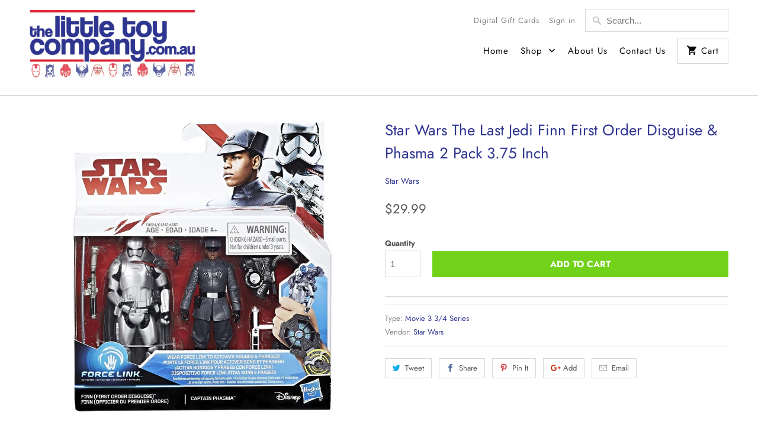

--- FILE ---
content_type: text/javascript
request_url: https://thelittletoycompany.com.au/cdn/shop/t/3/assets/globo.preorder.data.min.js?v=83818069660250679701673672804
body_size: 5572
content:
GloboPreorderParams.preorderSettings = {"products":{"4573841784899":{"id":66916,"shop_id":6494,"is_profile":0,"name":"Star Wars Black Series Deluxe Boba Fett Action Figure Pre-Order","products":"{\"type\":\"product\",\"condition\":4573841784899}","message":null,"start_condition":"{\"type\":\"now\",\"condition\":null}","end_condition":"[{\"type\":\"date\",\"condition\":\"2021-09-01 12:00:00\"},{\"type\":\"quantity\",\"condition\":\"0\"}]","countdown":"{\"startCountdown\":false,\"endCountdown\":true}","required_condition":null,"after_finish":null,"discount_payment":"{\"fullPayment\":{\"enable\":true,\"discountValue\":\"0\",\"discountType\":\"percentage\"},\"partialPayment\":{\"enable\":false,\"value\":\"10\",\"valueType\":\"percentage\",\"discountValue\":\"0\",\"discountType\":\"percentage\"}}","status":1,"update_start":0,"update_stop":0,"processing":0,"created_at":"2021-05-18T08:47:33.000000Z","updated_at":"2021-07-13T10:46:08.000000Z"},"4503987519555":{"id":201501,"shop_id":6494,"is_profile":0,"name":"Marvel Hot Toys Avengers End Game Loki 1:6 Scale Action Figure MMS579 Pre-Order","products":"{\"type\":\"product\",\"condition\":4503987519555}","message":"{\"customSetting\":true,\"default\":{\"preorderButton\":null,\"aboveMessage\":null,\"bellowMessage\":null,\"naMessage\":null}}","start_condition":"[{\"type\":\"date\",\"condition\":\"2022-01-17 19:32:47\",\"isNew\":false},{\"type\":\"stock\",\"condition\":\"now\",\"value\":null}]","end_condition":"[{\"type\":\"date\",\"condition\":\"2022-12-01 09:00:00\"},{\"type\":\"quantity\",\"condition\":\"0\"}]","countdown":"{\"startCountdown\":false,\"endCountdown\":true}","required_condition":"{\"type\":\"custom\",\"trackQuantity\":false,\"continueSelling\":false,\"showBtn\":\"default\"}","after_finish":"{\"type\":\"custom\",\"condition\":null,\"showBtn\":\"naMessage\"}","discount_payment":"{\"fullPayment\":{\"enable\":true,\"discountValue\":\"0\",\"discountType\":\"percentage\"},\"partialPayment\":{\"enable\":false,\"value\":\"10\",\"valueType\":\"percentage\",\"discountValue\":\"0\",\"discountType\":\"percentage\"}}","status":1,"update_start":0,"update_stop":0,"processing":0,"created_at":"2022-01-17T09:32:47.000000Z","updated_at":"2022-10-11T06:52:54.000000Z"},"4557522075715":{"id":201502,"shop_id":6494,"is_profile":0,"name":"Marvel Hot Toys Iron Man Tony Stark Mech Test Deluxe 1:6 Scale Action Figure MMS582 Pre-Order","products":"{\"type\":\"product\",\"condition\":4557522075715}","message":"{\"customSetting\":true,\"default\":{\"preorderButton\":null,\"aboveMessage\":null,\"bellowMessage\":null,\"naMessage\":null}}","start_condition":"[{\"type\":\"date\",\"condition\":\"2022-01-17 19:34:27\",\"isNew\":false},{\"type\":\"stock\",\"condition\":\"now\",\"value\":null}]","end_condition":"[{\"type\":\"date\",\"condition\":\"2022-12-01 10:00:00\"},{\"type\":\"quantity\",\"condition\":\"0\"}]","countdown":"{\"startCountdown\":false,\"endCountdown\":true}","required_condition":"{\"type\":\"custom\",\"trackQuantity\":false,\"continueSelling\":false,\"showBtn\":\"default\"}","after_finish":"{\"type\":\"custom\",\"condition\":null,\"showBtn\":\"naMessage\"}","discount_payment":"{\"fullPayment\":{\"enable\":true,\"discountValue\":\"0\",\"discountType\":\"percentage\"},\"partialPayment\":{\"enable\":false,\"value\":\"10\",\"valueType\":\"percentage\",\"discountValue\":\"0\",\"discountType\":\"percentage\"}}","status":1,"update_start":0,"update_stop":0,"processing":0,"created_at":"2022-01-17T09:34:27.000000Z","updated_at":"2022-10-11T06:53:49.000000Z"},"4557541376067":{"id":201503,"shop_id":6494,"is_profile":0,"name":"Marvel Hot Toys Iron Man Tony Stark Mech Test 1:6 Scale Action Figure MMS581 Pre-Order","products":"{\"type\":\"product\",\"condition\":4557541376067}","message":"{\"customSetting\":true,\"default\":{\"preorderButton\":null,\"aboveMessage\":null,\"bellowMessage\":null,\"naMessage\":null}}","start_condition":"[{\"type\":\"date\",\"condition\":\"2022-01-17 19:36:32\",\"isNew\":false},{\"type\":\"stock\",\"condition\":\"now\",\"value\":null}]","end_condition":"[{\"type\":\"date\",\"condition\":\"2022-12-01 10:00:00\"},{\"type\":\"quantity\",\"condition\":\"0\"}]","countdown":"{\"startCountdown\":false,\"endCountdown\":true}","required_condition":"{\"type\":\"custom\",\"trackQuantity\":false,\"continueSelling\":false,\"showBtn\":\"default\"}","after_finish":"{\"type\":\"custom\",\"condition\":null,\"showBtn\":\"naMessage\"}","discount_payment":"{\"fullPayment\":{\"enable\":true,\"discountValue\":\"0\",\"discountType\":\"percentage\"},\"partialPayment\":{\"enable\":false,\"value\":\"10\",\"valueType\":\"percentage\",\"discountValue\":\"0\",\"discountType\":\"percentage\"}}","status":1,"update_start":0,"update_stop":0,"processing":0,"created_at":"2022-01-17T09:36:32.000000Z","updated_at":"2022-10-11T06:56:00.000000Z"},"6101020475561":{"id":201506,"shop_id":6494,"is_profile":0,"name":"Marvel Hot Toys Maximum Venom Venomized Iron Man 1:6 Scale Action Figure AC04 Pre-Order","products":"{\"type\":\"product\",\"condition\":6101020475561}","message":"{\"customSetting\":true,\"default\":{\"preorderButton\":null,\"aboveMessage\":null,\"bellowMessage\":null,\"naMessage\":null}}","start_condition":"[{\"type\":\"date\",\"condition\":\"2022-01-17 19:42:49\",\"isNew\":false},{\"type\":\"stock\",\"condition\":\"now\",\"value\":null}]","end_condition":"[{\"type\":\"date\",\"condition\":\"2022-12-01 11:00:00\"},{\"type\":\"quantity\",\"condition\":\"0\"}]","countdown":"{\"startCountdown\":false,\"endCountdown\":true}","required_condition":"{\"type\":\"custom\",\"trackQuantity\":false,\"continueSelling\":false,\"showBtn\":\"default\"}","after_finish":"{\"type\":\"custom\",\"condition\":null,\"showBtn\":\"naMessage\"}","discount_payment":"{\"fullPayment\":{\"enable\":true,\"discountValue\":\"0\",\"discountType\":\"percentage\"},\"partialPayment\":{\"enable\":false,\"value\":\"10\",\"valueType\":\"percentage\",\"discountValue\":\"0\",\"discountType\":\"percentage\"}}","status":1,"update_start":0,"update_stop":0,"processing":0,"created_at":"2022-01-17T09:42:49.000000Z","updated_at":"2022-10-11T07:04:20.000000Z"},"7558950650107":{"id":201889,"shop_id":6494,"is_profile":0,"name":"Marvel Hot Toys Iron Man Mark III Construction Version Reissue 1:6 Scale Action Figure DS003 Pre-Order","products":"{\"type\":\"product\",\"condition\":7558950650107}","message":"{\"customSetting\":true,\"default\":{\"preorderButton\":null,\"aboveMessage\":null,\"bellowMessage\":null,\"naMessage\":null}}","start_condition":"[{\"type\":\"date\",\"condition\":\"2022-01-18 10:55:39\",\"isNew\":false},{\"type\":\"stock\",\"condition\":\"now\",\"value\":null}]","end_condition":"[{\"type\":\"date\",\"condition\":\"2022-12-01 11:00:00\"},{\"type\":\"quantity\",\"condition\":\"0\"}]","countdown":"{\"startCountdown\":false,\"endCountdown\":true}","required_condition":"{\"type\":\"custom\",\"trackQuantity\":false,\"continueSelling\":false,\"showBtn\":\"default\"}","after_finish":"{\"type\":\"custom\",\"condition\":null,\"showBtn\":\"naMessage\"}","discount_payment":"{\"fullPayment\":{\"enable\":true,\"discountValue\":\"0\",\"discountType\":\"percentage\"},\"partialPayment\":{\"enable\":false,\"value\":\"10\",\"valueType\":\"percentage\",\"discountValue\":\"0\",\"discountType\":\"percentage\"}}","status":1,"update_start":0,"update_stop":0,"processing":0,"created_at":"2022-01-18T00:55:39.000000Z","updated_at":"2022-10-11T06:38:39.000000Z"},"7558954615035":{"id":201891,"shop_id":6494,"is_profile":0,"name":"Marvel Hot Toys Iron Man 2 War Machine Reissue Diecast 1:6 Scale Action Figure MMS331D13 Pre-Order","products":"{\"type\":\"product\",\"condition\":7558954615035}","message":"{\"customSetting\":true,\"default\":{\"preorderButton\":null,\"aboveMessage\":null,\"bellowMessage\":null,\"naMessage\":null}}","start_condition":"[{\"type\":\"date\",\"condition\":\"2022-01-18 11:04:39\",\"isNew\":false},{\"type\":\"stock\",\"condition\":\"now\",\"value\":null}]","end_condition":"[{\"type\":\"date\",\"condition\":\"2022-12-01 11:00:00\"},{\"type\":\"quantity\",\"condition\":\"0\"}]","countdown":"{\"startCountdown\":false,\"endCountdown\":true}","required_condition":"{\"type\":\"custom\",\"trackQuantity\":false,\"continueSelling\":false,\"showBtn\":\"default\"}","after_finish":"{\"type\":\"custom\",\"condition\":null,\"showBtn\":\"naMessage\"}","discount_payment":"{\"fullPayment\":{\"enable\":true,\"discountValue\":\"0\",\"discountType\":\"percentage\"},\"partialPayment\":{\"enable\":false,\"value\":\"10\",\"valueType\":\"percentage\",\"discountValue\":\"0\",\"discountType\":\"percentage\"}}","status":1,"update_start":0,"update_stop":0,"processing":0,"created_at":"2022-01-18T01:04:39.000000Z","updated_at":"2022-10-11T06:39:15.000000Z"},"7558964576507":{"id":201893,"shop_id":6494,"is_profile":0,"name":"Marvel Hot Toys Iron Man 2 Mark V Reissue 1:6 Scale Action Figure MMS400D18 Pre-Order","products":"{\"type\":\"product\",\"condition\":7558964576507}","message":"{\"customSetting\":true,\"default\":{\"preorderButton\":null,\"aboveMessage\":null,\"bellowMessage\":null,\"naMessage\":null}}","start_condition":"[{\"type\":\"date\",\"condition\":\"2022-01-18 11:16:16\",\"isNew\":false},{\"type\":\"stock\",\"condition\":\"now\",\"value\":null}]","end_condition":"[{\"type\":\"date\",\"condition\":\"2022-12-01 11:00:00\"},{\"type\":\"quantity\",\"condition\":\"0\"}]","countdown":"{\"startCountdown\":false,\"endCountdown\":true}","required_condition":"{\"type\":\"custom\",\"trackQuantity\":false,\"continueSelling\":false,\"showBtn\":\"default\"}","after_finish":"{\"type\":\"custom\",\"condition\":null,\"showBtn\":\"naMessage\"}","discount_payment":"{\"fullPayment\":{\"enable\":true,\"discountValue\":\"0\",\"discountType\":\"percentage\"},\"partialPayment\":{\"enable\":false,\"value\":\"10\",\"valueType\":\"percentage\",\"discountValue\":\"0\",\"discountType\":\"percentage\"}}","status":1,"update_start":0,"update_stop":0,"processing":0,"created_at":"2022-01-18T01:16:16.000000Z","updated_at":"2022-10-11T06:40:00.000000Z"},"7558988038395":{"id":201921,"shop_id":6494,"is_profile":0,"name":"Marvel Hot Toys Spider-Man Gameverse Classic Suit 1:6 Scale Action Figure VGM48 Pre-Order","products":"{\"type\":\"product\",\"condition\":7558988038395}","message":"{\"customSetting\":true,\"default\":{\"preorderButton\":null,\"aboveMessage\":null,\"bellowMessage\":null,\"naMessage\":null}}","start_condition":"[{\"type\":\"date\",\"condition\":\"2022-01-18 12:07:23\",\"isNew\":false},{\"type\":\"stock\",\"condition\":\"now\",\"value\":null}]","end_condition":"[{\"type\":\"date\",\"condition\":\"2022-12-01 10:00:00\"},{\"type\":\"quantity\",\"condition\":\"0\"}]","countdown":"{\"startCountdown\":false,\"endCountdown\":true}","required_condition":"{\"type\":\"custom\",\"trackQuantity\":false,\"continueSelling\":false,\"showBtn\":\"default\"}","after_finish":"{\"type\":\"custom\",\"condition\":null,\"showBtn\":\"naMessage\"}","discount_payment":"{\"fullPayment\":{\"enable\":true,\"discountValue\":\"0\",\"discountType\":\"percentage\"},\"partialPayment\":{\"enable\":false,\"value\":\"10\",\"valueType\":\"percentage\",\"discountValue\":\"0\",\"discountType\":\"percentage\"}}","status":1,"update_start":0,"update_stop":0,"processing":0,"created_at":"2022-01-18T02:07:23.000000Z","updated_at":"2022-10-11T07:10:41.000000Z"},"7559198015739":{"id":202040,"shop_id":6494,"is_profile":0,"name":"Marvel Hot Toys Wandavision The Scarlett Witch 1:6 Scale Action Figure TMS036 Pre-Order","products":"{\"type\":\"product\",\"condition\":7559198015739}","message":"{\"customSetting\":true,\"default\":{\"preorderButton\":null,\"aboveMessage\":null,\"bellowMessage\":null,\"naMessage\":null}}","start_condition":"[{\"type\":\"date\",\"condition\":\"2022-01-18 18:11:06\",\"isNew\":false},{\"type\":\"stock\",\"condition\":\"now\",\"value\":null}]","end_condition":"[{\"type\":\"date\",\"condition\":\"2022-12-01 11:00:00\"},{\"type\":\"quantity\",\"condition\":\"0\"}]","countdown":"{\"startCountdown\":false,\"endCountdown\":true}","required_condition":"{\"type\":\"custom\",\"trackQuantity\":false,\"continueSelling\":false,\"showBtn\":\"default\"}","after_finish":"{\"type\":\"custom\",\"condition\":null,\"showBtn\":\"naMessage\"}","discount_payment":"{\"fullPayment\":{\"enable\":true,\"discountValue\":\"0\",\"discountType\":\"percentage\"},\"partialPayment\":{\"enable\":false,\"value\":\"10\",\"valueType\":\"percentage\",\"discountValue\":\"0\",\"discountType\":\"percentage\"}}","status":1,"update_start":0,"update_stop":0,"processing":0,"created_at":"2022-01-18T08:11:06.000000Z","updated_at":"2022-10-11T07:14:03.000000Z"},"7559201554683":{"id":202042,"shop_id":6494,"is_profile":0,"name":"Marvel Hot Toys Falcon & Winter Soldier The Winter Soldier 1:6 Scale Action Figure TMS039 Pre-Order","products":"{\"type\":\"product\",\"condition\":7559201554683}","message":"{\"customSetting\":true,\"default\":{\"preorderButton\":null,\"aboveMessage\":null,\"bellowMessage\":null,\"naMessage\":null}}","start_condition":"[{\"type\":\"date\",\"condition\":\"2022-01-18 18:18:57\",\"isNew\":false},{\"type\":\"stock\",\"condition\":\"now\",\"value\":null}]","end_condition":"[{\"type\":\"date\",\"condition\":\"2022-12-01 11:00:00\"},{\"type\":\"quantity\",\"condition\":\"0\"}]","countdown":"{\"startCountdown\":false,\"endCountdown\":true}","required_condition":"{\"type\":\"custom\",\"trackQuantity\":false,\"continueSelling\":false,\"showBtn\":\"default\"}","after_finish":"{\"type\":\"custom\",\"condition\":null,\"showBtn\":\"naMessage\"}","discount_payment":"{\"fullPayment\":{\"enable\":true,\"discountValue\":\"0\",\"discountType\":\"percentage\"},\"partialPayment\":{\"enable\":false,\"value\":\"10\",\"valueType\":\"percentage\",\"discountValue\":\"0\",\"discountType\":\"percentage\"}}","status":1,"update_start":0,"update_stop":0,"processing":0,"created_at":"2022-01-18T08:18:57.000000Z","updated_at":"2022-10-11T07:14:52.000000Z"},"7559206535419":{"id":202046,"shop_id":6494,"is_profile":0,"name":"Marvel Hot Toys Falcon & Winter Soldier Falcon 1:6 Scale Action Figure TMS040 Pre-Order","products":"{\"type\":\"product\",\"condition\":7559206535419}","message":"{\"customSetting\":true,\"default\":{\"preorderButton\":null,\"aboveMessage\":null,\"bellowMessage\":null,\"naMessage\":null}}","start_condition":"[{\"type\":\"date\",\"condition\":\"2022-01-18 18:26:44\",\"isNew\":false},{\"type\":\"stock\",\"condition\":\"now\",\"value\":null}]","end_condition":"[{\"type\":\"date\",\"condition\":\"2023-01-01 11:00:00\"},{\"type\":\"quantity\",\"condition\":\"0\"}]","countdown":"{\"startCountdown\":false,\"endCountdown\":true}","required_condition":"{\"type\":\"custom\",\"trackQuantity\":false,\"continueSelling\":false,\"showBtn\":\"default\"}","after_finish":"{\"type\":\"custom\",\"condition\":null,\"showBtn\":\"naMessage\"}","discount_payment":"{\"fullPayment\":{\"enable\":true,\"discountValue\":\"0\",\"discountType\":\"percentage\"},\"partialPayment\":{\"enable\":false,\"value\":\"10\",\"valueType\":\"percentage\",\"discountValue\":\"0\",\"discountType\":\"percentage\"}}","status":1,"update_start":0,"update_stop":0,"processing":0,"created_at":"2022-01-18T08:26:44.000000Z","updated_at":"2022-10-11T07:15:28.000000Z"},"7559472578811":{"id":202047,"shop_id":6494,"is_profile":0,"name":"Marvel Hot Toys Iron Man Origins Diecast 1:6 Scale Action Figure CMS07D37 Pre-Order","products":"{\"type\":\"product\",\"condition\":7559472578811}","message":"{\"customSetting\":true,\"default\":{\"preorderButton\":null,\"aboveMessage\":null,\"bellowMessage\":null,\"naMessage\":null}}","start_condition":"[{\"type\":\"date\",\"condition\":\"2022-01-18 18:44:13\",\"isNew\":false},{\"type\":\"stock\",\"condition\":\"now\",\"value\":null}]","end_condition":"[{\"type\":\"date\",\"condition\":\"2023-01-01 11:00:00\"},{\"type\":\"quantity\",\"condition\":\"0\"}]","countdown":"{\"startCountdown\":false,\"endCountdown\":true}","required_condition":"{\"type\":\"custom\",\"trackQuantity\":false,\"continueSelling\":false,\"showBtn\":\"default\"}","after_finish":"{\"type\":\"custom\",\"condition\":null,\"showBtn\":\"naMessage\"}","discount_payment":"{\"fullPayment\":{\"enable\":true,\"discountValue\":\"0\",\"discountType\":\"percentage\"},\"partialPayment\":{\"enable\":false,\"value\":\"10\",\"valueType\":\"percentage\",\"discountValue\":\"0\",\"discountType\":\"percentage\"}}","status":1,"update_start":0,"update_stop":0,"processing":0,"created_at":"2022-01-18T08:44:13.000000Z","updated_at":"2022-10-11T07:17:01.000000Z"},"7559549518075":{"id":202053,"shop_id":6494,"is_profile":0,"name":"Marvel Hot Toys Iron Man Origins Deluxe Diecast 1:6 Scale Action Figure CMS08D38 Pre-Order","products":"{\"type\":\"product\",\"condition\":7559549518075}","message":"{\"customSetting\":true,\"default\":{\"preorderButton\":null,\"aboveMessage\":null,\"bellowMessage\":null,\"naMessage\":null}}","start_condition":"[{\"type\":\"date\",\"condition\":\"2022-01-18 18:51:49\",\"isNew\":false},{\"type\":\"stock\",\"condition\":\"now\",\"value\":null}]","end_condition":"[{\"type\":\"date\",\"condition\":\"2023-01-01 11:00:00\"},{\"type\":\"quantity\",\"condition\":\"0\"}]","countdown":"{\"startCountdown\":false,\"endCountdown\":true}","required_condition":"{\"type\":\"custom\",\"trackQuantity\":false,\"continueSelling\":false,\"showBtn\":\"default\"}","after_finish":"{\"type\":\"custom\",\"condition\":null,\"showBtn\":\"naMessage\"}","discount_payment":"{\"fullPayment\":{\"enable\":true,\"discountValue\":\"0\",\"discountType\":\"percentage\"},\"partialPayment\":{\"enable\":false,\"value\":\"10\",\"valueType\":\"percentage\",\"discountValue\":\"0\",\"discountType\":\"percentage\"}}","status":1,"update_start":0,"update_stop":0,"processing":0,"created_at":"2022-01-18T08:51:49.000000Z","updated_at":"2022-10-11T07:17:35.000000Z"},"7559628423419":{"id":202073,"shop_id":6494,"is_profile":0,"name":"Marvel Hot Toys Iron Man 2 Mark V Tony Stark Suit Up 1:6 Scale Action Figure MMS599 Pre-Order","products":"{\"type\":\"product\",\"condition\":7559628423419}","message":"{\"customSetting\":true,\"default\":{\"preorderButton\":null,\"aboveMessage\":null,\"bellowMessage\":null,\"naMessage\":null}}","start_condition":"[{\"type\":\"date\",\"condition\":\"2022-01-18 19:01:33\",\"isNew\":false},{\"type\":\"stock\",\"condition\":\"now\",\"value\":null}]","end_condition":"[{\"type\":\"date\",\"condition\":\"2022-12-01 11:00:00\"},{\"type\":\"quantity\",\"condition\":\"0\"}]","countdown":"{\"startCountdown\":false,\"endCountdown\":true}","required_condition":"{\"type\":\"custom\",\"trackQuantity\":false,\"continueSelling\":false,\"showBtn\":\"default\"}","after_finish":"{\"type\":\"custom\",\"condition\":null,\"showBtn\":\"naMessage\"}","discount_payment":"{\"fullPayment\":{\"enable\":true,\"discountValue\":\"0\",\"discountType\":\"percentage\"},\"partialPayment\":{\"enable\":false,\"value\":\"10\",\"valueType\":\"percentage\",\"discountValue\":\"0\",\"discountType\":\"percentage\"}}","status":1,"update_start":0,"update_stop":0,"processing":0,"created_at":"2022-01-18T09:01:33.000000Z","updated_at":"2022-10-11T07:18:15.000000Z"},"7559630684411":{"id":202078,"shop_id":6494,"is_profile":0,"name":"Marvel Hot Toys Iron Man 2 Mark V Tony Stark Deluxe Suit Up 1:6 Scale Action Figure MMS600 Pre-Order","products":"{\"type\":\"product\",\"condition\":7559630684411}","message":"{\"customSetting\":true,\"default\":{\"preorderButton\":null,\"aboveMessage\":null,\"bellowMessage\":null,\"naMessage\":null}}","start_condition":"[{\"type\":\"date\",\"condition\":\"2022-01-18 19:06:54\",\"isNew\":false},{\"type\":\"stock\",\"condition\":\"now\",\"value\":null}]","end_condition":"[{\"type\":\"date\",\"condition\":\"2022-12-01 11:00:00\"},{\"type\":\"quantity\",\"condition\":\"0\"}]","countdown":"{\"startCountdown\":false,\"endCountdown\":true}","required_condition":"{\"type\":\"custom\",\"trackQuantity\":false,\"continueSelling\":false,\"showBtn\":\"default\"}","after_finish":"{\"type\":\"custom\",\"condition\":null,\"showBtn\":\"naMessage\"}","discount_payment":"{\"fullPayment\":{\"enable\":true,\"discountValue\":\"0\",\"discountType\":\"percentage\"},\"partialPayment\":{\"enable\":false,\"value\":\"10\",\"valueType\":\"percentage\",\"discountValue\":\"0\",\"discountType\":\"percentage\"}}","status":1,"update_start":0,"update_stop":0,"processing":0,"created_at":"2022-01-18T09:06:54.000000Z","updated_at":"2022-10-11T07:18:50.000000Z"},"7559646904571":{"id":202086,"shop_id":6494,"is_profile":0,"name":"Marvel Hot Toys Iron Man 3 Mark XLII Deluxe Reissue 1:4 Scale Action Figure HOTQS008 Pre-Order","products":"{\"type\":\"product\",\"condition\":7559646904571}","message":"{\"customSetting\":true,\"default\":{\"preorderButton\":null,\"aboveMessage\":null,\"bellowMessage\":null,\"naMessage\":null}}","start_condition":"[{\"type\":\"date\",\"condition\":\"2022-01-18 19:20:52\",\"isNew\":false},{\"type\":\"stock\",\"condition\":\"now\",\"value\":null}]","end_condition":"[{\"type\":\"date\",\"condition\":\"2022-12-01 11:00:00\"},{\"type\":\"quantity\",\"condition\":\"0\"}]","countdown":"{\"startCountdown\":false,\"endCountdown\":true}","required_condition":"{\"type\":\"custom\",\"trackQuantity\":false,\"continueSelling\":false,\"showBtn\":\"default\"}","after_finish":"{\"type\":\"custom\",\"condition\":null,\"showBtn\":\"naMessage\"}","discount_payment":"{\"fullPayment\":{\"enable\":true,\"discountValue\":\"0\",\"discountType\":\"percentage\"},\"partialPayment\":{\"enable\":false,\"value\":\"10\",\"valueType\":\"percentage\",\"discountValue\":\"0\",\"discountType\":\"percentage\"}}","status":1,"update_start":0,"update_stop":0,"processing":0,"created_at":"2022-01-18T09:20:52.000000Z","updated_at":"2022-10-11T07:20:46.000000Z"},"7559687209211":{"id":202107,"shop_id":6494,"is_profile":0,"name":"Marvel Hot Toys Black Widow Snow Suit 1:6 Scale Action Figure MMS601 Pre-Order","products":"{\"type\":\"product\",\"condition\":7559687209211}","message":"{\"customSetting\":true,\"default\":{\"preorderButton\":null,\"aboveMessage\":null,\"bellowMessage\":null,\"naMessage\":null}}","start_condition":"[{\"type\":\"date\",\"condition\":\"2022-01-18 19:36:15\",\"isNew\":false},{\"type\":\"stock\",\"condition\":\"now\",\"value\":null}]","end_condition":"[{\"type\":\"date\",\"condition\":\"2022-12-01 11:00:00\"},{\"type\":\"quantity\",\"condition\":\"0\"}]","countdown":"{\"startCountdown\":false,\"endCountdown\":true}","required_condition":"{\"type\":\"custom\",\"trackQuantity\":false,\"continueSelling\":false,\"showBtn\":\"default\"}","after_finish":"{\"type\":\"custom\",\"condition\":null,\"showBtn\":\"naMessage\"}","discount_payment":"{\"fullPayment\":{\"enable\":true,\"discountValue\":\"0\",\"discountType\":\"percentage\"},\"partialPayment\":{\"enable\":false,\"value\":\"10\",\"valueType\":\"percentage\",\"discountValue\":\"0\",\"discountType\":\"percentage\"}}","status":1,"update_start":0,"update_stop":0,"processing":0,"created_at":"2022-01-18T09:36:15.000000Z","updated_at":"2022-10-11T07:22:10.000000Z"},"7559692091643":{"id":202115,"shop_id":6494,"is_profile":0,"name":"Marvel Hot Toys Wandavision The Vision 1:6 Scale Action Figure TMS054 Pre-Order","products":"{\"type\":\"product\",\"condition\":7559692091643}","message":"{\"customSetting\":true,\"default\":{\"preorderButton\":null,\"aboveMessage\":null,\"bellowMessage\":null,\"naMessage\":null}}","start_condition":"[{\"type\":\"date\",\"condition\":\"2022-01-18 19:43:39\",\"isNew\":false},{\"type\":\"stock\",\"condition\":\"now\",\"value\":null}]","end_condition":"[{\"type\":\"date\",\"condition\":\"2023-01-01 11:00:00\"},{\"type\":\"quantity\",\"condition\":\"0\"}]","countdown":"{\"startCountdown\":false,\"endCountdown\":true}","required_condition":"{\"type\":\"custom\",\"trackQuantity\":false,\"continueSelling\":false,\"showBtn\":\"default\"}","after_finish":"{\"type\":\"custom\",\"condition\":null,\"showBtn\":\"naMessage\"}","discount_payment":"{\"fullPayment\":{\"enable\":true,\"discountValue\":\"0\",\"discountType\":\"percentage\"},\"partialPayment\":{\"enable\":false,\"value\":\"10\",\"valueType\":\"percentage\",\"discountValue\":\"0\",\"discountType\":\"percentage\"}}","status":1,"update_start":0,"update_stop":0,"processing":0,"created_at":"2022-01-18T09:43:39.000000Z","updated_at":"2022-10-11T07:22:46.000000Z"},"7559697236219":{"id":202127,"shop_id":6494,"is_profile":0,"name":"Marvel Hot Toys Black Widow 1:6 Scale Action Figure MMS603 Pre-Order","products":"{\"type\":\"product\",\"condition\":7559697236219}","message":"{\"customSetting\":true,\"default\":{\"preorderButton\":null,\"aboveMessage\":null,\"bellowMessage\":null,\"naMessage\":null}}","start_condition":"{\"type\":\"now\",\"condition\":null}","end_condition":"[{\"type\":\"date\",\"condition\":\"2022-12-01 11:00:00\"},{\"type\":\"quantity\",\"condition\":\"0\"}]","countdown":"{\"startCountdown\":false,\"endCountdown\":true}","required_condition":null,"after_finish":null,"discount_payment":"{\"fullPayment\":{\"enable\":true,\"discountValue\":\"0\",\"discountType\":\"percentage\"},\"partialPayment\":{\"enable\":false,\"value\":\"10\",\"valueType\":\"percentage\",\"discountValue\":\"0\",\"discountType\":\"percentage\"}}","status":1,"update_start":0,"update_stop":0,"processing":0,"created_at":"2022-01-18T09:51:59.000000Z","updated_at":"2022-01-18T09:51:59.000000Z"},"7559700349179":{"id":202128,"shop_id":6494,"is_profile":0,"name":"Marvel Hot Toys Avengers Endgame Iron Strange Concept 1:6 Scale Action Figure MMS606D41 Pre-Order","products":"{\"type\":\"product\",\"condition\":7559700349179}","message":"{\"customSetting\":true,\"default\":{\"preorderButton\":null,\"aboveMessage\":null,\"bellowMessage\":null,\"naMessage\":null}}","start_condition":"{\"type\":\"now\",\"condition\":null}","end_condition":"[{\"type\":\"date\",\"condition\":\"2023-03-01 11:00:00\"},{\"type\":\"quantity\",\"condition\":\"0\"}]","countdown":"{\"startCountdown\":false,\"endCountdown\":true}","required_condition":null,"after_finish":null,"discount_payment":"{\"fullPayment\":{\"enable\":true,\"discountValue\":\"0\",\"discountType\":\"percentage\"},\"partialPayment\":{\"enable\":false,\"value\":\"10\",\"valueType\":\"percentage\",\"discountValue\":\"0\",\"discountType\":\"percentage\"}}","status":1,"update_start":0,"update_stop":0,"processing":0,"created_at":"2022-01-18T09:57:48.000000Z","updated_at":"2022-01-18T09:57:48.000000Z"},"7560447623419":{"id":202679,"shop_id":6494,"is_profile":0,"name":"Marvel Hot Toys Armorized Warrior Deadpool 1:6 Scale Action Figure CMS09D42 Pre-Order","products":"{\"type\":\"product\",\"condition\":7560447623419}","message":"{\"customSetting\":true,\"default\":{\"preorderButton\":null,\"aboveMessage\":null,\"bellowMessage\":null,\"naMessage\":null}}","start_condition":"{\"type\":\"now\",\"condition\":null}","end_condition":"[{\"type\":\"date\",\"condition\":\"2023-03-01 11:00:00\"},{\"type\":\"quantity\",\"condition\":\"0\"}]","countdown":"{\"startCountdown\":false,\"endCountdown\":true}","required_condition":null,"after_finish":null,"discount_payment":"{\"fullPayment\":{\"enable\":true,\"discountValue\":\"0\",\"discountType\":\"percentage\"},\"partialPayment\":{\"enable\":false,\"value\":\"10\",\"valueType\":\"percentage\",\"discountValue\":\"0\",\"discountType\":\"percentage\"}}","status":1,"update_start":0,"update_stop":0,"processing":0,"created_at":"2022-01-19T03:16:13.000000Z","updated_at":"2022-01-19T03:17:35.000000Z"},"7560465678587":{"id":202680,"shop_id":6494,"is_profile":0,"name":"Marvel Hot Toys Shang-Chi And The Ten Rings Shang-Chi 1:6 Scale Action Figure MMS614 Pre-Order","products":"{\"type\":\"product\",\"condition\":7560465678587}","message":"{\"customSetting\":true,\"default\":{\"preorderButton\":null,\"aboveMessage\":null,\"bellowMessage\":null,\"naMessage\":null}}","start_condition":"[{\"type\":\"date\",\"condition\":\"2022-01-19 13:31:11\",\"isNew\":false},{\"type\":\"stock\",\"condition\":\"now\",\"value\":null}]","end_condition":"[{\"type\":\"date\",\"condition\":\"2023-04-01 10:00:00\"},{\"type\":\"quantity\",\"condition\":\"0\"}]","countdown":"{\"startCountdown\":false,\"endCountdown\":true}","required_condition":"{\"type\":\"custom\",\"trackQuantity\":false,\"continueSelling\":false,\"showBtn\":\"default\"}","after_finish":"{\"type\":\"custom\",\"condition\":null,\"showBtn\":\"naMessage\"}","discount_payment":"{\"fullPayment\":{\"enable\":true,\"discountValue\":\"0\",\"discountType\":\"percentage\"},\"partialPayment\":{\"enable\":false,\"value\":\"10\",\"valueType\":\"percentage\",\"discountValue\":\"0\",\"discountType\":\"percentage\"}}","status":1,"update_start":0,"update_stop":0,"processing":0,"created_at":"2022-01-19T03:31:11.000000Z","updated_at":"2022-10-11T07:26:55.000000Z"},"7560486093051":{"id":202681,"shop_id":6494,"is_profile":0,"name":"Marvel Hot Toys Shang-Chi And The Ten Rings Wenwu 1:6 Scale Action Figure MMS613 Pre-Order","products":"{\"type\":\"product\",\"condition\":7560486093051}","message":"{\"customSetting\":true,\"default\":{\"preorderButton\":null,\"aboveMessage\":null,\"bellowMessage\":null,\"naMessage\":null}}","start_condition":"[{\"type\":\"date\",\"condition\":\"2022-01-19 13:55:01\",\"isNew\":false},{\"type\":\"stock\",\"condition\":\"now\",\"value\":null}]","end_condition":"[{\"type\":\"date\",\"condition\":\"2023-04-01 10:00:00\"},{\"type\":\"quantity\",\"condition\":\"0\"}]","countdown":"{\"startCountdown\":false,\"endCountdown\":true}","required_condition":"{\"type\":\"custom\",\"trackQuantity\":false,\"continueSelling\":false,\"showBtn\":\"default\"}","after_finish":"{\"type\":\"custom\",\"condition\":null,\"showBtn\":\"naMessage\"}","discount_payment":"{\"fullPayment\":{\"enable\":true,\"discountValue\":\"0\",\"discountType\":\"percentage\"},\"partialPayment\":{\"enable\":false,\"value\":\"10\",\"valueType\":\"percentage\",\"discountValue\":\"0\",\"discountType\":\"percentage\"}}","status":1,"update_start":0,"update_stop":0,"processing":0,"created_at":"2022-01-19T03:55:01.000000Z","updated_at":"2022-10-11T07:27:38.000000Z"},"7560501592315":{"id":202682,"shop_id":6494,"is_profile":0,"name":"Marvel Hot Toys What If...? Captain Carter 1:6 Scale Action Figure TMS059 Pre-Order","products":"{\"type\":\"product\",\"condition\":7560501592315}","message":"{\"customSetting\":true,\"default\":{\"preorderButton\":null,\"aboveMessage\":null,\"bellowMessage\":null,\"naMessage\":null}}","start_condition":"{\"type\":\"now\",\"condition\":null}","end_condition":"[{\"type\":\"date\",\"condition\":\"2023-03-01 11:00:00\"},{\"type\":\"quantity\",\"condition\":\"0\"}]","countdown":"{\"startCountdown\":false,\"endCountdown\":true}","required_condition":null,"after_finish":null,"discount_payment":"{\"fullPayment\":{\"enable\":true,\"discountValue\":\"0\",\"discountType\":\"percentage\"},\"partialPayment\":{\"enable\":false,\"value\":\"10\",\"valueType\":\"percentage\",\"discountValue\":\"0\",\"discountType\":\"percentage\"}}","status":1,"update_start":0,"update_stop":0,"processing":0,"created_at":"2022-01-19T04:18:14.000000Z","updated_at":"2022-01-19T04:18:14.000000Z"},"7560508801275":{"id":202685,"shop_id":6494,"is_profile":0,"name":"Marvel Hot Toys What If...? Hydra Stomper 1:6 Scale Action Figure PPS007 Pre-Order","products":"{\"type\":\"product\",\"condition\":7560508801275}","message":"{\"customSetting\":true,\"default\":{\"preorderButton\":null,\"aboveMessage\":null,\"bellowMessage\":null,\"naMessage\":null}}","start_condition":"{\"type\":\"now\",\"condition\":null}","end_condition":"[{\"type\":\"date\",\"condition\":\"2023-03-01 11:00:00\"},{\"type\":\"quantity\",\"condition\":\"0\"}]","countdown":"{\"startCountdown\":false,\"endCountdown\":true}","required_condition":null,"after_finish":null,"discount_payment":"{\"fullPayment\":{\"enable\":true,\"discountValue\":\"0\",\"discountType\":\"percentage\"},\"partialPayment\":{\"enable\":false,\"value\":\"10\",\"valueType\":\"percentage\",\"discountValue\":\"0\",\"discountType\":\"percentage\"}}","status":1,"update_start":0,"update_stop":0,"processing":0,"created_at":"2022-01-19T04:32:06.000000Z","updated_at":"2022-01-19T04:32:06.000000Z"},"7560678080763":{"id":202847,"shop_id":6494,"is_profile":0,"name":"Marvel Hot Toys What If...? Hydra Stomper & Steve Rogers 1:6 Scale Action Figure TMS060 Pre-Order","products":"{\"type\":\"product\",\"condition\":7560678080763}","message":"{\"customSetting\":true,\"default\":{\"preorderButton\":null,\"aboveMessage\":null,\"bellowMessage\":null,\"naMessage\":null}}","start_condition":"{\"type\":\"now\",\"condition\":null}","end_condition":"[{\"type\":\"date\",\"condition\":\"2023-03-01 11:00:00\"},{\"type\":\"quantity\",\"condition\":\"0\"}]","countdown":"{\"startCountdown\":false,\"endCountdown\":true}","required_condition":null,"after_finish":null,"discount_payment":"{\"fullPayment\":{\"enable\":true,\"discountValue\":\"0\",\"discountType\":\"percentage\"},\"partialPayment\":{\"enable\":false,\"value\":\"10\",\"valueType\":\"percentage\",\"discountValue\":\"0\",\"discountType\":\"percentage\"}}","status":1,"update_start":0,"update_stop":0,"processing":0,"created_at":"2022-01-19T08:05:26.000000Z","updated_at":"2022-01-19T08:05:26.000000Z"},"7560691613947":{"id":202853,"shop_id":6494,"is_profile":0,"name":"Marvel Hot Toys Iron Man 3 Mark XXXIII Silver Centurion Armor Suit Up 1:6 Scale Diecast Action Figure MMS618D43 Pre-Order","products":"{\"type\":\"product\",\"condition\":7560691613947}","message":"{\"customSetting\":true,\"default\":{\"preorderButton\":null,\"aboveMessage\":null,\"bellowMessage\":null,\"naMessage\":null}}","start_condition":"{\"type\":\"now\",\"condition\":null}","end_condition":"[{\"type\":\"date\",\"condition\":\"2023-03-01 11:00:00\"},{\"type\":\"quantity\",\"condition\":\"0\"}]","countdown":"{\"startCountdown\":false,\"endCountdown\":true}","required_condition":null,"after_finish":null,"discount_payment":"{\"fullPayment\":{\"enable\":true,\"discountValue\":\"0\",\"discountType\":\"percentage\"},\"partialPayment\":{\"enable\":false,\"value\":\"10\",\"valueType\":\"percentage\",\"discountValue\":\"0\",\"discountType\":\"percentage\"}}","status":1,"update_start":0,"update_stop":0,"processing":0,"created_at":"2022-01-19T08:15:53.000000Z","updated_at":"2022-01-19T08:15:53.000000Z"},"7560707539195":{"id":202854,"shop_id":6494,"is_profile":0,"name":"Marvel Hot Toys Venom 2 Carnage 1:6 Scale Action Figure MMS619 Pre-Order","products":"{\"type\":\"product\",\"condition\":7560707539195}","message":"{\"customSetting\":true,\"default\":{\"preorderButton\":null,\"aboveMessage\":null,\"bellowMessage\":null,\"naMessage\":null}}","start_condition":"{\"type\":\"now\",\"condition\":null}","end_condition":"[{\"type\":\"date\",\"condition\":\"2023-03-01 11:00:00\"},{\"type\":\"quantity\",\"condition\":\"0\"}]","countdown":"{\"startCountdown\":false,\"endCountdown\":true}","required_condition":null,"after_finish":null,"discount_payment":"{\"fullPayment\":{\"enable\":true,\"discountValue\":\"0\",\"discountType\":\"percentage\"},\"partialPayment\":{\"enable\":false,\"value\":\"10\",\"valueType\":\"percentage\",\"discountValue\":\"0\",\"discountType\":\"percentage\"}}","status":1,"update_start":0,"update_stop":0,"processing":0,"created_at":"2022-01-19T08:25:58.000000Z","updated_at":"2022-01-19T08:25:58.000000Z"},"7560715829499":{"id":202888,"shop_id":6494,"is_profile":0,"name":"Marvel Hot Toys Venom 2 Carnage Deluxe 1:6 Scale Action Figure MMS620 Pre-Order","products":"{\"type\":\"product\",\"condition\":7560715829499}","message":"{\"customSetting\":true,\"default\":{\"preorderButton\":null,\"aboveMessage\":null,\"bellowMessage\":null,\"naMessage\":null}}","start_condition":"{\"type\":\"now\",\"condition\":null}","end_condition":"[{\"type\":\"date\",\"condition\":\"2023-03-01 11:00:00\"},{\"type\":\"quantity\",\"condition\":\"0\"}]","countdown":"{\"startCountdown\":false,\"endCountdown\":true}","required_condition":null,"after_finish":null,"discount_payment":"{\"fullPayment\":{\"enable\":true,\"discountValue\":\"0\",\"discountType\":\"percentage\"},\"partialPayment\":{\"enable\":false,\"value\":\"10\",\"valueType\":\"percentage\",\"discountValue\":\"0\",\"discountType\":\"percentage\"}}","status":1,"update_start":0,"update_stop":0,"processing":0,"created_at":"2022-01-19T08:39:17.000000Z","updated_at":"2022-01-19T08:39:17.000000Z"},"7560735621371":{"id":202889,"shop_id":6494,"is_profile":0,"name":"Marvel Hot Toys Loki 1:6 Scale Action Figure TMS061 Pre-Order","products":"{\"type\":\"product\",\"condition\":7560735621371}","message":"{\"customSetting\":true,\"default\":{\"preorderButton\":null,\"aboveMessage\":null,\"bellowMessage\":null,\"naMessage\":null}}","start_condition":"{\"type\":\"now\",\"condition\":null}","end_condition":"[{\"type\":\"date\",\"condition\":\"2023-03-01 11:00:00\"},{\"type\":\"quantity\",\"condition\":\"0\"}]","countdown":"{\"startCountdown\":false,\"endCountdown\":true}","required_condition":null,"after_finish":null,"discount_payment":"{\"fullPayment\":{\"enable\":true,\"discountValue\":\"0\",\"discountType\":\"percentage\"},\"partialPayment\":{\"enable\":false,\"value\":\"10\",\"valueType\":\"percentage\",\"discountValue\":\"0\",\"discountType\":\"percentage\"}}","status":1,"update_start":0,"update_stop":0,"processing":0,"created_at":"2022-01-19T08:55:12.000000Z","updated_at":"2022-01-19T08:55:52.000000Z"},"7560755478779":{"id":202893,"shop_id":6494,"is_profile":0,"name":"Marvel Hot Toys Loki Sylvie 1:6 Scale Action Figure TMS062 Pre-Order","products":"{\"type\":\"product\",\"condition\":7560755478779}","message":"{\"customSetting\":true,\"default\":{\"preorderButton\":null,\"aboveMessage\":null,\"bellowMessage\":null,\"naMessage\":null}}","start_condition":"{\"type\":\"now\",\"condition\":null}","end_condition":"[{\"type\":\"date\",\"condition\":\"2023-03-01 11:00:00\"},{\"type\":\"quantity\",\"condition\":\"0\"}]","countdown":"{\"startCountdown\":false,\"endCountdown\":true}","required_condition":null,"after_finish":null,"discount_payment":"{\"fullPayment\":{\"enable\":true,\"discountValue\":\"0\",\"discountType\":\"percentage\"},\"partialPayment\":{\"enable\":false,\"value\":\"10\",\"valueType\":\"percentage\",\"discountValue\":\"0\",\"discountType\":\"percentage\"}}","status":1,"update_start":0,"update_stop":0,"processing":0,"created_at":"2022-01-19T09:12:41.000000Z","updated_at":"2022-01-19T09:12:41.000000Z"},"7560768848123":{"id":202898,"shop_id":6494,"is_profile":0,"name":"Marvel Hot Toys Black Widow Yelena Belova 1:6 Scale Action Figure MMS622 Pre-Order","products":"{\"type\":\"product\",\"condition\":7560768848123}","message":"{\"customSetting\":true,\"default\":{\"preorderButton\":null,\"aboveMessage\":null,\"bellowMessage\":null,\"naMessage\":null}}","start_condition":"{\"type\":\"now\",\"condition\":null}","end_condition":"[{\"type\":\"date\",\"condition\":\"2022-12-01 11:00:00\"},{\"type\":\"quantity\",\"condition\":\"0\"}]","countdown":"{\"startCountdown\":false,\"endCountdown\":true}","required_condition":null,"after_finish":null,"discount_payment":"{\"fullPayment\":{\"enable\":true,\"discountValue\":\"0\",\"discountType\":\"percentage\"},\"partialPayment\":{\"enable\":false,\"value\":\"10\",\"valueType\":\"percentage\",\"discountValue\":\"0\",\"discountType\":\"percentage\"}}","status":1,"update_start":0,"update_stop":0,"processing":0,"created_at":"2022-01-19T09:21:30.000000Z","updated_at":"2022-01-19T09:21:30.000000Z"},"7560789655803":{"id":202901,"shop_id":6494,"is_profile":0,"name":"Marvel Hot Toys Spider-Man No Way Home Integrated Suit 1:6 Scale Action Figure MMS623 Pre-Order","products":"{\"type\":\"product\",\"condition\":7560789655803}","message":"{\"customSetting\":true,\"default\":{\"preorderButton\":null,\"aboveMessage\":null,\"bellowMessage\":null,\"naMessage\":null}}","start_condition":"{\"type\":\"now\",\"condition\":null}","end_condition":"[{\"type\":\"date\",\"condition\":\"2023-03-01 11:00:00\"},{\"type\":\"quantity\",\"condition\":\"0\"}]","countdown":"{\"startCountdown\":false,\"endCountdown\":true}","required_condition":null,"after_finish":null,"discount_payment":"{\"fullPayment\":{\"enable\":true,\"discountValue\":\"0\",\"discountType\":\"percentage\"},\"partialPayment\":{\"enable\":false,\"value\":\"10\",\"valueType\":\"percentage\",\"discountValue\":\"0\",\"discountType\":\"percentage\"}}","status":1,"update_start":0,"update_stop":0,"processing":0,"created_at":"2022-01-19T09:32:33.000000Z","updated_at":"2022-01-19T09:32:33.000000Z"},"7560798503163":{"id":202905,"shop_id":6494,"is_profile":0,"name":"Marvel Hot Toys Spider-Man No Way Home Integrated Suit Deluxe 1:6 Scale Action Figure MMS624 Pre-Order","products":"{\"type\":\"product\",\"condition\":7560798503163}","message":"{\"customSetting\":true,\"default\":{\"preorderButton\":null,\"aboveMessage\":null,\"bellowMessage\":null,\"naMessage\":null}}","start_condition":"{\"type\":\"now\",\"condition\":null}","end_condition":"[{\"type\":\"date\",\"condition\":\"2023-03-01 11:00:00\"},{\"type\":\"quantity\",\"condition\":\"0\"}]","countdown":"{\"startCountdown\":false,\"endCountdown\":true}","required_condition":null,"after_finish":null,"discount_payment":"{\"fullPayment\":{\"enable\":true,\"discountValue\":\"0\",\"discountType\":\"percentage\"},\"partialPayment\":{\"enable\":false,\"value\":\"10\",\"valueType\":\"percentage\",\"discountValue\":\"0\",\"discountType\":\"percentage\"}}","status":1,"update_start":0,"update_stop":0,"processing":0,"created_at":"2022-01-19T09:38:35.000000Z","updated_at":"2022-01-19T09:38:35.000000Z"},"7560814133499":{"id":202907,"shop_id":6494,"is_profile":0,"name":"Marvel Hot Toys President Loki 1:6 Scale Action Figure TMS066 Pre-Order","products":"{\"type\":\"product\",\"condition\":7560814133499}","message":"{\"customSetting\":true,\"default\":{\"preorderButton\":null,\"aboveMessage\":null,\"bellowMessage\":null,\"naMessage\":null}}","start_condition":"{\"type\":\"now\",\"condition\":null}","end_condition":"[{\"type\":\"date\",\"condition\":\"2023-03-01 11:00:00\"},{\"type\":\"quantity\",\"condition\":\"0\"}]","countdown":"{\"startCountdown\":false,\"endCountdown\":true}","required_condition":null,"after_finish":null,"discount_payment":"{\"fullPayment\":{\"enable\":true,\"discountValue\":\"0\",\"discountType\":\"percentage\"},\"partialPayment\":{\"enable\":false,\"value\":\"10\",\"valueType\":\"percentage\",\"discountValue\":\"0\",\"discountType\":\"percentage\"}}","status":1,"update_start":0,"update_stop":0,"processing":0,"created_at":"2022-01-19T09:44:38.000000Z","updated_at":"2022-01-19T09:44:38.000000Z"},"7560820293883":{"id":202913,"shop_id":6494,"is_profile":0,"name":"Marvel Hot Toys Venom 2 Venom 1:6 Scale Action Figure MMS626 Pre-Order","products":"{\"type\":\"product\",\"condition\":7560820293883}","message":"{\"customSetting\":true,\"default\":{\"preorderButton\":null,\"aboveMessage\":null,\"bellowMessage\":null,\"naMessage\":null}}","start_condition":"{\"type\":\"now\",\"condition\":null}","end_condition":"[{\"type\":\"date\",\"condition\":\"2023-03-01 11:00:00\"},{\"type\":\"quantity\",\"condition\":\"0\"}]","countdown":"{\"startCountdown\":false,\"endCountdown\":true}","required_condition":null,"after_finish":null,"discount_payment":"{\"fullPayment\":{\"enable\":true,\"discountValue\":\"0\",\"discountType\":\"percentage\"},\"partialPayment\":{\"enable\":false,\"value\":\"10\",\"valueType\":\"percentage\",\"discountValue\":\"0\",\"discountType\":\"percentage\"}}","status":1,"update_start":0,"update_stop":0,"processing":0,"created_at":"2022-01-19T09:52:14.000000Z","updated_at":"2022-01-19T09:52:14.000000Z"},"7560829239547":{"id":202920,"shop_id":6494,"is_profile":0,"name":"Marvel Hot Toys Spider-Man No Way Home Doctor Strange 1:6 Scale Action Figure MMS629 Pre-Order","products":"{\"type\":\"product\",\"condition\":7560829239547}","message":"{\"customSetting\":true,\"default\":{\"preorderButton\":null,\"aboveMessage\":null,\"bellowMessage\":null,\"naMessage\":null}}","start_condition":"{\"type\":\"now\",\"condition\":null}","end_condition":"[{\"type\":\"date\",\"condition\":\"2023-03-01 11:00:00\"},{\"type\":\"quantity\",\"condition\":\"0\"}]","countdown":"{\"startCountdown\":false,\"endCountdown\":true}","required_condition":null,"after_finish":null,"discount_payment":"{\"fullPayment\":{\"enable\":true,\"discountValue\":\"0\",\"discountType\":\"percentage\"},\"partialPayment\":{\"enable\":false,\"value\":\"10\",\"valueType\":\"percentage\",\"discountValue\":\"0\",\"discountType\":\"percentage\"}}","status":1,"update_start":0,"update_stop":0,"processing":0,"created_at":"2022-01-19T10:00:38.000000Z","updated_at":"2022-01-19T10:00:38.000000Z"},"7560847884539":{"id":202923,"shop_id":6494,"is_profile":0,"name":"Marvel Hot Toys Iron Man 3 Mark IV 1:4 Scale Action Figure QS020 Pre-Order","products":"{\"type\":\"product\",\"condition\":7560847884539}","message":"{\"customSetting\":true,\"default\":{\"preorderButton\":null,\"aboveMessage\":null,\"bellowMessage\":null,\"naMessage\":null}}","start_condition":"{\"type\":\"now\",\"condition\":null}","end_condition":"[{\"type\":\"date\",\"condition\":\"2023-07-01 12:00:00\"},{\"type\":\"quantity\",\"condition\":\"0\"}]","countdown":"{\"startCountdown\":false,\"endCountdown\":true}","required_condition":null,"after_finish":null,"discount_payment":"{\"fullPayment\":{\"enable\":true,\"discountValue\":\"0\",\"discountType\":\"percentage\"},\"partialPayment\":{\"enable\":false,\"value\":\"10\",\"valueType\":\"percentage\",\"discountValue\":\"0\",\"discountType\":\"percentage\"}}","status":1,"update_start":0,"update_stop":0,"processing":0,"created_at":"2022-01-19T10:14:16.000000Z","updated_at":"2022-01-19T10:14:16.000000Z"},"7560857452795":{"id":202927,"shop_id":6494,"is_profile":0,"name":"Marvel Hot Toys Iron Man 3 Mark IV Deluxe w\/ Suit Up Gantry 1:4 Scale Action Figure QS021 Pre-Order","products":"{\"type\":\"product\",\"condition\":7560857452795}","message":"{\"customSetting\":true,\"default\":{\"preorderButton\":null,\"aboveMessage\":null,\"bellowMessage\":null,\"naMessage\":null}}","start_condition":"{\"type\":\"now\",\"condition\":null}","end_condition":"[{\"type\":\"date\",\"condition\":\"2023-07-01 12:00:00\"},{\"type\":\"quantity\",\"condition\":\"0\"}]","countdown":"{\"startCountdown\":false,\"endCountdown\":true}","required_condition":null,"after_finish":null,"discount_payment":"{\"fullPayment\":{\"enable\":true,\"discountValue\":\"0\",\"discountType\":\"percentage\"},\"partialPayment\":{\"enable\":false,\"value\":\"10\",\"valueType\":\"percentage\",\"discountValue\":\"0\",\"discountType\":\"percentage\"}}","status":1,"update_start":0,"update_stop":0,"processing":0,"created_at":"2022-01-19T10:21:36.000000Z","updated_at":"2022-01-19T10:21:36.000000Z"},"4557501956163":{"id":203339,"shop_id":6494,"is_profile":0,"name":"Star Wars Hot Toys The Clone Wars Anakin Skywalker 1:6 Scale Action Figure TMS019 Pre-Order","products":"{\"type\":\"product\",\"condition\":4557501956163}","message":"{\"customSetting\":true,\"default\":{\"preorderButton\":null,\"aboveMessage\":null,\"bellowMessage\":null,\"naMessage\":null}}","start_condition":"[{\"type\":\"date\",\"condition\":\"2022-01-20 13:24:48\",\"isNew\":false},{\"type\":\"stock\",\"condition\":\"now\",\"value\":null}]","end_condition":"[{\"type\":\"date\",\"condition\":\"2022-12-01 10:00:00\"},{\"type\":\"quantity\",\"condition\":\"0\"}]","countdown":"{\"startCountdown\":false,\"endCountdown\":true}","required_condition":"{\"type\":\"custom\",\"trackQuantity\":false,\"continueSelling\":false,\"showBtn\":\"default\"}","after_finish":"{\"type\":\"custom\",\"condition\":null,\"showBtn\":\"naMessage\"}","discount_payment":"{\"fullPayment\":{\"enable\":true,\"discountValue\":\"0\",\"discountType\":\"percentage\"},\"partialPayment\":{\"enable\":false,\"value\":\"10\",\"valueType\":\"percentage\",\"discountValue\":\"0\",\"discountType\":\"percentage\"}}","status":1,"update_start":0,"update_stop":0,"processing":0,"created_at":"2022-01-20T03:24:48.000000Z","updated_at":"2022-10-15T09:57:18.000000Z"},"4557506641987":{"id":203340,"shop_id":6494,"is_profile":0,"name":"Star Wars Hot Toys Empire Strikes Back 40th Anniversary Luke Skywalker Snowspeeder Pilot 1:6 Scale Action Figure MMS585 Pre-Order","products":"{\"type\":\"product\",\"condition\":4557506641987}","message":"{\"customSetting\":true,\"default\":{\"preorderButton\":null,\"aboveMessage\":null,\"bellowMessage\":null,\"naMessage\":null}}","start_condition":"[{\"type\":\"date\",\"condition\":\"2022-01-20 13:29:00\",\"isNew\":false},{\"type\":\"stock\",\"condition\":\"now\",\"value\":null}]","end_condition":"[{\"type\":\"date\",\"condition\":\"2022-12-01 11:00:00\"},{\"type\":\"quantity\",\"condition\":\"0\"}]","countdown":"{\"startCountdown\":false,\"endCountdown\":true}","required_condition":"{\"type\":\"custom\",\"trackQuantity\":false,\"continueSelling\":false,\"showBtn\":\"default\"}","after_finish":"{\"type\":\"custom\",\"condition\":null,\"showBtn\":\"naMessage\"}","discount_payment":"{\"fullPayment\":{\"enable\":true,\"discountValue\":\"0\",\"discountType\":\"percentage\"},\"partialPayment\":{\"enable\":false,\"value\":\"10\",\"valueType\":\"percentage\",\"discountValue\":\"0\",\"discountType\":\"percentage\"}}","status":1,"update_start":0,"update_stop":0,"processing":0,"created_at":"2022-01-20T03:29:00.000000Z","updated_at":"2022-10-11T03:43:01.000000Z"},"7562611949819":{"id":203859,"shop_id":6494,"is_profile":0,"name":"Star Wars Hot Toys Mandalorian Bo Katan Kryze 1:6 Scale Action Figure TMS035 Pre-Order","products":"{\"type\":\"product\",\"condition\":7562611949819}","message":"{\"customSetting\":true,\"default\":{\"preorderButton\":null,\"aboveMessage\":null,\"bellowMessage\":null,\"naMessage\":null}}","start_condition":"[{\"type\":\"date\",\"condition\":\"2022-01-21 13:19:19\",\"isNew\":false},{\"type\":\"stock\",\"condition\":\"now\",\"value\":null}]","end_condition":"[{\"type\":\"date\",\"condition\":\"2022-12-01 11:00:00\"},{\"type\":\"quantity\",\"condition\":\"0\"}]","countdown":"{\"startCountdown\":false,\"endCountdown\":true}","required_condition":"{\"type\":\"custom\",\"trackQuantity\":false,\"continueSelling\":false,\"showBtn\":\"default\"}","after_finish":"{\"type\":\"custom\",\"condition\":null,\"showBtn\":\"naMessage\"}","discount_payment":"{\"fullPayment\":{\"enable\":true,\"discountValue\":\"0\",\"discountType\":\"percentage\"},\"partialPayment\":{\"enable\":false,\"value\":\"10\",\"valueType\":\"percentage\",\"discountValue\":\"0\",\"discountType\":\"percentage\"}}","status":1,"update_start":0,"update_stop":0,"processing":0,"created_at":"2022-01-21T03:19:19.000000Z","updated_at":"2022-10-11T03:52:38.000000Z"},"7562617323771":{"id":203861,"shop_id":6494,"is_profile":0,"name":"Star Wars Hot Toys Mandalorian Ahsoka Tano 1:6 Scale Action Figure DX20 Pre-Order","products":"{\"type\":\"product\",\"condition\":7562617323771}","message":"{\"customSetting\":true,\"default\":{\"preorderButton\":null,\"aboveMessage\":null,\"bellowMessage\":null,\"naMessage\":null}}","start_condition":"[{\"type\":\"date\",\"condition\":\"2022-01-21 13:27:56\",\"isNew\":false},{\"type\":\"stock\",\"condition\":\"now\",\"value\":null}]","end_condition":"[{\"type\":\"date\",\"condition\":\"2022-12-01 11:00:00\"},{\"type\":\"quantity\",\"condition\":\"0\"}]","countdown":"{\"startCountdown\":false,\"endCountdown\":true}","required_condition":"{\"type\":\"custom\",\"trackQuantity\":false,\"continueSelling\":false,\"showBtn\":\"default\"}","after_finish":"{\"type\":\"custom\",\"condition\":null,\"showBtn\":\"naMessage\"}","discount_payment":"{\"fullPayment\":{\"enable\":true,\"discountValue\":\"0\",\"discountType\":\"percentage\"},\"partialPayment\":{\"enable\":false,\"value\":\"10\",\"valueType\":\"percentage\",\"discountValue\":\"0\",\"discountType\":\"percentage\"}}","status":1,"update_start":0,"update_stop":0,"processing":0,"created_at":"2022-01-21T03:27:56.000000Z","updated_at":"2022-10-11T03:53:36.000000Z"},"7562619945211":{"id":203862,"shop_id":6494,"is_profile":0,"name":"Star Wars Hot Toys Mandalorian Ahsoka Tano & Grogu 1:6 Scale Action Figure DX21 Pre-Order","products":"{\"type\":\"product\",\"condition\":7562619945211}","message":"{\"customSetting\":true,\"default\":{\"preorderButton\":null,\"aboveMessage\":null,\"bellowMessage\":null,\"naMessage\":null}}","start_condition":"[{\"type\":\"date\",\"condition\":\"2022-01-21 13:33:38\",\"isNew\":false},{\"type\":\"stock\",\"condition\":\"now\",\"value\":null}]","end_condition":"[{\"type\":\"date\",\"condition\":\"2022-12-01 11:00:00\"},{\"type\":\"quantity\",\"condition\":\"0\"}]","countdown":"{\"startCountdown\":false,\"endCountdown\":true}","required_condition":"{\"type\":\"custom\",\"trackQuantity\":false,\"continueSelling\":false,\"showBtn\":\"default\"}","after_finish":"{\"type\":\"custom\",\"condition\":null,\"showBtn\":\"naMessage\"}","discount_payment":"{\"fullPayment\":{\"enable\":true,\"discountValue\":\"0\",\"discountType\":\"percentage\"},\"partialPayment\":{\"enable\":false,\"value\":\"10\",\"valueType\":\"percentage\",\"discountValue\":\"0\",\"discountType\":\"percentage\"}}","status":1,"update_start":0,"update_stop":0,"processing":0,"created_at":"2022-01-21T03:33:38.000000Z","updated_at":"2022-10-11T03:54:13.000000Z"},"7562625745147":{"id":203863,"shop_id":6494,"is_profile":0,"name":"Star Wars Hot Toys Mandalorian & Blurrg 1:6 Scale Action Figure TMS046 Pre-Order","products":"{\"type\":\"product\",\"condition\":7562625745147}","message":"{\"customSetting\":true,\"default\":{\"preorderButton\":null,\"aboveMessage\":null,\"bellowMessage\":null,\"naMessage\":null}}","start_condition":"[{\"type\":\"date\",\"condition\":\"2022-01-21 13:41:38\",\"isNew\":false},{\"type\":\"stock\",\"condition\":\"now\",\"value\":null}]","end_condition":"[{\"type\":\"date\",\"condition\":\"2022-12-01 11:00:00\"},{\"type\":\"quantity\",\"condition\":\"0\"}]","countdown":"{\"startCountdown\":false,\"endCountdown\":true}","required_condition":"{\"type\":\"custom\",\"trackQuantity\":false,\"continueSelling\":false,\"showBtn\":\"default\"}","after_finish":"{\"type\":\"custom\",\"condition\":null,\"showBtn\":\"naMessage\"}","discount_payment":"{\"fullPayment\":{\"enable\":true,\"discountValue\":\"0\",\"discountType\":\"percentage\"},\"partialPayment\":{\"enable\":false,\"value\":\"10\",\"valueType\":\"percentage\",\"discountValue\":\"0\",\"discountType\":\"percentage\"}}","status":1,"update_start":0,"update_stop":0,"processing":0,"created_at":"2022-01-21T03:41:38.000000Z","updated_at":"2022-10-11T03:55:25.000000Z"},"7562769563899":{"id":203912,"shop_id":6494,"is_profile":0,"name":"Star Wars Hot Toys The Bad Batch Echo 1:6 Scale Action Figure TMS042 Pre-Order","products":"{\"type\":\"product\",\"condition\":7562769563899}","message":"{\"customSetting\":true,\"default\":{\"preorderButton\":null,\"aboveMessage\":null,\"bellowMessage\":null,\"naMessage\":null}}","start_condition":"[{\"type\":\"date\",\"condition\":\"2022-01-21 17:49:04\",\"isNew\":false},{\"type\":\"stock\",\"condition\":\"now\",\"value\":null}]","end_condition":"[{\"type\":\"date\",\"condition\":\"2022-12-01 11:00:00\"},{\"type\":\"quantity\",\"condition\":\"0\"}]","countdown":"{\"startCountdown\":false,\"endCountdown\":true}","required_condition":"{\"type\":\"custom\",\"trackQuantity\":false,\"continueSelling\":false,\"showBtn\":\"default\"}","after_finish":"{\"type\":\"custom\",\"condition\":null,\"showBtn\":\"naMessage\"}","discount_payment":"{\"fullPayment\":{\"enable\":true,\"discountValue\":\"0\",\"discountType\":\"percentage\"},\"partialPayment\":{\"enable\":false,\"value\":\"10\",\"valueType\":\"percentage\",\"discountValue\":\"0\",\"discountType\":\"percentage\"}}","status":1,"update_start":0,"update_stop":0,"processing":0,"created_at":"2022-01-21T07:49:04.000000Z","updated_at":"2022-10-11T03:56:14.000000Z"},"7562777198843":{"id":203917,"shop_id":6494,"is_profile":0,"name":"Star Wars Hot Toys Mandalorian Kuiil 1:6 Scale Action Figure TMS048 Pre-Order","products":"{\"type\":\"product\",\"condition\":7562777198843}","message":"{\"customSetting\":true,\"default\":{\"preorderButton\":null,\"aboveMessage\":null,\"bellowMessage\":null,\"naMessage\":null}}","start_condition":"[{\"type\":\"date\",\"condition\":\"2022-01-21 18:05:23\",\"isNew\":false},{\"type\":\"stock\",\"condition\":\"now\",\"value\":null}]","end_condition":"[{\"type\":\"date\",\"condition\":\"2022-12-01 11:00:00\"},{\"type\":\"quantity\",\"condition\":\"0\"}]","countdown":"{\"startCountdown\":false,\"endCountdown\":true}","required_condition":"{\"type\":\"custom\",\"trackQuantity\":false,\"continueSelling\":false,\"showBtn\":\"default\"}","after_finish":"{\"type\":\"custom\",\"condition\":null,\"showBtn\":\"naMessage\"}","discount_payment":"{\"fullPayment\":{\"enable\":true,\"discountValue\":\"0\",\"discountType\":\"percentage\"},\"partialPayment\":{\"enable\":false,\"value\":\"10\",\"valueType\":\"percentage\",\"discountValue\":\"0\",\"discountType\":\"percentage\"}}","status":1,"update_start":0,"update_stop":0,"processing":0,"created_at":"2022-01-21T08:05:23.000000Z","updated_at":"2022-10-11T03:59:25.000000Z"},"7562786570491":{"id":203926,"shop_id":6494,"is_profile":0,"name":"Star Wars Hot Toys The Bad Batch Hunter 1:6 Scale Action Figure TMS050 Pre-Order","products":"{\"type\":\"product\",\"condition\":7562786570491}","message":"{\"customSetting\":true,\"default\":{\"preorderButton\":null,\"aboveMessage\":null,\"bellowMessage\":null,\"naMessage\":null}}","start_condition":"[{\"type\":\"date\",\"condition\":\"2022-01-21 18:16:13\",\"isNew\":false},{\"type\":\"stock\",\"condition\":\"now\",\"value\":null}]","end_condition":"[{\"type\":\"date\",\"condition\":\"2022-12-01 11:00:00\"},{\"type\":\"quantity\",\"condition\":\"0\"}]","countdown":"{\"startCountdown\":false,\"endCountdown\":true}","required_condition":"{\"type\":\"custom\",\"trackQuantity\":false,\"continueSelling\":false,\"showBtn\":\"default\"}","after_finish":"{\"type\":\"custom\",\"condition\":null,\"showBtn\":\"naMessage\"}","discount_payment":"{\"fullPayment\":{\"enable\":true,\"discountValue\":\"0\",\"discountType\":\"percentage\"},\"partialPayment\":{\"enable\":false,\"value\":\"10\",\"valueType\":\"percentage\",\"discountValue\":\"0\",\"discountType\":\"percentage\"}}","status":1,"update_start":0,"update_stop":0,"processing":0,"created_at":"2022-01-21T08:16:13.000000Z","updated_at":"2022-10-11T04:00:09.000000Z"},"7562817110267":{"id":203929,"shop_id":6494,"is_profile":0,"name":"Star Wars Hot Toys Mandalorian & Grogu 1:6 Scale Action Figure TMS051 Pre-Order","products":"{\"type\":\"product\",\"condition\":7562817110267}","message":"{\"customSetting\":true,\"default\":{\"preorderButton\":null,\"aboveMessage\":null,\"bellowMessage\":null,\"naMessage\":null}}","start_condition":"{\"type\":\"now\",\"condition\":null}","end_condition":"[{\"type\":\"date\",\"condition\":\"2022-12-01 11:00:00\"},{\"type\":\"quantity\",\"condition\":\"0\"}]","countdown":"{\"startCountdown\":false,\"endCountdown\":true}","required_condition":null,"after_finish":null,"discount_payment":"{\"fullPayment\":{\"enable\":true,\"discountValue\":\"0\",\"discountType\":\"percentage\"},\"partialPayment\":{\"enable\":false,\"value\":\"10\",\"valueType\":\"percentage\",\"discountValue\":\"0\",\"discountType\":\"percentage\"}}","status":1,"update_start":0,"update_stop":0,"processing":0,"created_at":"2022-01-21T08:31:13.000000Z","updated_at":"2022-01-21T08:31:13.000000Z"},"7562836443387":{"id":203932,"shop_id":6494,"is_profile":0,"name":"Star Wars Hot Toys Mandalorian & Grogu Deluxe 1:6 Scale Action Figure TMS052 Pre-Order","products":"{\"type\":\"product\",\"condition\":7562836443387}","message":"{\"customSetting\":true,\"default\":{\"preorderButton\":null,\"aboveMessage\":null,\"bellowMessage\":null,\"naMessage\":null}}","start_condition":"{\"type\":\"now\",\"condition\":null}","end_condition":"[{\"type\":\"date\",\"condition\":\"2022-12-01 11:00:00\"},{\"type\":\"quantity\",\"condition\":\"0\"}]","countdown":"{\"startCountdown\":false,\"endCountdown\":false}","required_condition":null,"after_finish":null,"discount_payment":"{\"fullPayment\":{\"enable\":true,\"discountValue\":\"0\",\"discountType\":\"percentage\"},\"partialPayment\":{\"enable\":false,\"value\":\"10\",\"valueType\":\"percentage\",\"discountValue\":\"0\",\"discountType\":\"percentage\"}}","status":1,"update_start":0,"update_stop":0,"processing":0,"created_at":"2022-01-21T08:38:07.000000Z","updated_at":"2022-01-21T08:38:07.000000Z"},"7562852008187":{"id":203936,"shop_id":6494,"is_profile":0,"name":"Star Wars Hot Toys Mandalorian Boba Fett Repaint Armor 1:6 Scale Action Figure TMS055 Pre-Order","products":"{\"type\":\"product\",\"condition\":7562852008187}","message":"{\"customSetting\":true,\"default\":{\"preorderButton\":null,\"aboveMessage\":null,\"bellowMessage\":null,\"naMessage\":null}}","start_condition":"{\"type\":\"now\",\"condition\":null}","end_condition":"[{\"type\":\"date\",\"condition\":\"2022-12-02 07:00:00\"},{\"type\":\"quantity\",\"condition\":\"0\"}]","countdown":"{\"startCountdown\":false,\"endCountdown\":true}","required_condition":null,"after_finish":null,"discount_payment":"{\"fullPayment\":{\"enable\":true,\"discountValue\":\"0\",\"discountType\":\"percentage\"},\"partialPayment\":{\"enable\":false,\"value\":\"10\",\"valueType\":\"percentage\",\"discountValue\":\"0\",\"discountType\":\"percentage\"}}","status":1,"update_start":0,"update_stop":0,"processing":0,"created_at":"2022-01-21T08:44:34.000000Z","updated_at":"2022-01-21T08:51:32.000000Z"},"7562883531003":{"id":203945,"shop_id":6494,"is_profile":0,"name":"Star Wars Hot Toys Mandalorian Boba Fett Repaint Armor & Throne 1:6 Scale Action Figure TMS056 Pre-Order","products":"{\"type\":\"product\",\"condition\":7562883531003}","message":"{\"customSetting\":true,\"default\":{\"preorderButton\":null,\"aboveMessage\":null,\"bellowMessage\":null,\"naMessage\":null}}","start_condition":"{\"type\":\"now\",\"condition\":null}","end_condition":"[{\"type\":\"date\",\"condition\":\"2022-12-01 11:00:00\"},{\"type\":\"quantity\",\"condition\":\"0\"}]","countdown":"{\"startCountdown\":false,\"endCountdown\":true}","required_condition":null,"after_finish":null,"discount_payment":"{\"fullPayment\":{\"enable\":true,\"discountValue\":\"0\",\"discountType\":\"percentage\"},\"partialPayment\":{\"enable\":false,\"value\":\"10\",\"valueType\":\"percentage\",\"discountValue\":\"0\",\"discountType\":\"percentage\"}}","status":1,"update_start":0,"update_stop":0,"processing":0,"created_at":"2022-01-21T09:02:03.000000Z","updated_at":"2022-01-21T09:02:03.000000Z"},"7562907681019":{"id":203953,"shop_id":6494,"is_profile":0,"name":"Star Wars Hot Toys Mandalorian Luke Skywalker 1:6 Scale Action Figure DX22 Pre-Order","products":"{\"type\":\"product\",\"condition\":7562907681019}","message":"{\"customSetting\":true,\"default\":{\"preorderButton\":null,\"aboveMessage\":null,\"bellowMessage\":null,\"naMessage\":null}}","start_condition":"{\"type\":\"now\",\"condition\":null}","end_condition":"[{\"type\":\"date\",\"condition\":\"2022-12-01 11:00:00\"},{\"type\":\"quantity\",\"condition\":\"0\"}]","countdown":"{\"startCountdown\":false,\"endCountdown\":true}","required_condition":null,"after_finish":null,"discount_payment":"{\"fullPayment\":{\"enable\":true,\"discountValue\":\"0\",\"discountType\":\"percentage\"},\"partialPayment\":{\"enable\":false,\"value\":\"10\",\"valueType\":\"percentage\",\"discountValue\":\"0\",\"discountType\":\"percentage\"}}","status":1,"update_start":0,"update_stop":0,"processing":0,"created_at":"2022-01-21T09:14:45.000000Z","updated_at":"2022-01-21T09:14:45.000000Z"},"7562928685307":{"id":203962,"shop_id":6494,"is_profile":0,"name":"Star Wars Hot Toys Mandalorian Luke Skywalker Deluxe 1:6 Scale Action Figure DX23 Pre-Order","products":"{\"type\":\"product\",\"condition\":7562928685307}","message":"{\"customSetting\":true,\"default\":{\"preorderButton\":null,\"aboveMessage\":null,\"bellowMessage\":null,\"naMessage\":null}}","start_condition":"{\"type\":\"now\",\"condition\":null}","end_condition":"[{\"type\":\"date\",\"condition\":\"2022-12-01 11:00:00\"},{\"type\":\"quantity\",\"condition\":\"0\"}]","countdown":"{\"startCountdown\":false,\"endCountdown\":true}","required_condition":null,"after_finish":null,"discount_payment":"{\"fullPayment\":{\"enable\":true,\"discountValue\":\"0\",\"discountType\":\"percentage\"},\"partialPayment\":{\"enable\":false,\"value\":\"10\",\"valueType\":\"percentage\",\"discountValue\":\"0\",\"discountType\":\"percentage\"}}","status":1,"update_start":0,"update_stop":0,"processing":0,"created_at":"2022-01-21T09:25:40.000000Z","updated_at":"2022-01-21T09:25:40.000000Z"},"7562980327675":{"id":203974,"shop_id":6494,"is_profile":0,"name":"Star Wars Hot Toys The Clone Wars Clone Trooper Jesse 1:6 Scale Action Figure TMS064 Pre-Order","products":"{\"type\":\"product\",\"condition\":7562980327675}","message":"{\"customSetting\":true,\"default\":{\"preorderButton\":null,\"aboveMessage\":null,\"bellowMessage\":null,\"naMessage\":null}}","start_condition":"{\"type\":\"now\",\"condition\":null}","end_condition":"[{\"type\":\"date\",\"condition\":\"2022-12-01 11:00:00\"},{\"type\":\"quantity\",\"condition\":\"0\"}]","countdown":"{\"startCountdown\":false,\"endCountdown\":true}","required_condition":null,"after_finish":null,"discount_payment":"{\"fullPayment\":{\"enable\":true,\"discountValue\":\"0\",\"discountType\":\"percentage\"},\"partialPayment\":{\"enable\":false,\"value\":\"10\",\"valueType\":\"percentage\",\"discountValue\":\"0\",\"discountType\":\"percentage\"}}","status":1,"update_start":0,"update_stop":0,"processing":0,"created_at":"2022-01-21T09:50:28.000000Z","updated_at":"2022-01-21T09:50:28.000000Z"},"7562989338875":{"id":203983,"shop_id":6494,"is_profile":0,"name":"Star Wars Hot Toys The Clone Wars Clone Captain Vaughn 1:6 Scale Action Figure TMS065 Pre-Order","products":"{\"type\":\"product\",\"condition\":7562989338875}","message":"{\"customSetting\":true,\"default\":{\"preorderButton\":null,\"aboveMessage\":null,\"bellowMessage\":null,\"naMessage\":null}}","start_condition":"{\"type\":\"now\",\"condition\":null}","end_condition":"[{\"type\":\"date\",\"condition\":\"2022-12-01 11:00:00\"},{\"type\":\"quantity\",\"condition\":\"0\"}]","countdown":"{\"startCountdown\":false,\"endCountdown\":true}","required_condition":null,"after_finish":null,"discount_payment":"{\"fullPayment\":{\"enable\":true,\"discountValue\":\"0\",\"discountType\":\"percentage\"},\"partialPayment\":{\"enable\":false,\"value\":\"10\",\"valueType\":\"percentage\",\"discountValue\":\"0\",\"discountType\":\"percentage\"}}","status":1,"update_start":0,"update_stop":0,"processing":0,"created_at":"2022-01-21T09:55:50.000000Z","updated_at":"2022-01-21T09:55:50.000000Z"},"7563007000827":{"id":203989,"shop_id":6494,"is_profile":0,"name":"Star Wars Hot Toys Book Of Boba Fett Fennec Shand 1:6 Scale Action Figure TMS068 Pre-Order","products":"{\"type\":\"product\",\"condition\":7563007000827}","message":"{\"customSetting\":true,\"default\":{\"preorderButton\":null,\"aboveMessage\":null,\"bellowMessage\":null,\"naMessage\":null}}","start_condition":"{\"type\":\"now\",\"condition\":null}","end_condition":"[{\"type\":\"date\",\"condition\":\"2023-06-01 12:00:00\"},{\"type\":\"quantity\",\"condition\":\"0\"}]","countdown":"{\"startCountdown\":false,\"endCountdown\":true}","required_condition":null,"after_finish":null,"discount_payment":"{\"fullPayment\":{\"enable\":true,\"discountValue\":\"0\",\"discountType\":\"percentage\"},\"partialPayment\":{\"enable\":false,\"value\":\"10\",\"valueType\":\"percentage\",\"discountValue\":\"0\",\"discountType\":\"percentage\"}}","status":1,"update_start":0,"update_stop":0,"processing":0,"created_at":"2022-01-21T10:04:01.000000Z","updated_at":"2022-01-21T10:04:01.000000Z"},"4557517029443":{"id":204006,"shop_id":6494,"is_profile":0,"name":"DC Hot Toys Wonder Woman 84 1:6 Scale Action Figure MMS584 Pre-Order","products":"{\"type\":\"product\",\"condition\":4557517029443}","message":"{\"customSetting\":true,\"default\":{\"preorderButton\":null,\"aboveMessage\":null,\"bellowMessage\":null,\"naMessage\":null}}","start_condition":"[{\"type\":\"date\",\"condition\":\"2022-01-21 20:18:01\",\"isNew\":false},{\"type\":\"stock\",\"condition\":\"instock\",\"value\":\"0\"}]","end_condition":"[{\"type\":\"date\",\"condition\":\"2022-11-01 10:00:00\"},{\"type\":\"quantity\",\"condition\":\"1\"}]","countdown":"{\"startCountdown\":false,\"endCountdown\":true}","required_condition":"{\"type\":\"custom\",\"trackQuantity\":false,\"continueSelling\":false,\"showBtn\":\"default\"}","after_finish":"{\"type\":\"custom\",\"condition\":null,\"showBtn\":\"naMessage\"}","discount_payment":"{\"fullPayment\":{\"enable\":true,\"discountValue\":\"0\",\"discountType\":\"percentage\"},\"partialPayment\":{\"enable\":false,\"value\":\"10\",\"valueType\":\"percentage\",\"discountValue\":\"0\",\"discountType\":\"percentage\"}}","status":1,"update_start":0,"update_stop":0,"processing":0,"created_at":"2022-01-21T10:18:01.000000Z","updated_at":"2022-10-08T07:46:59.000000Z"},"7570771771643":{"id":205602,"shop_id":6494,"is_profile":0,"name":"DC Hot Toys Batman Forever Sonar Suit 1:6 Scale Action Figures MMS593 Pre-Order","products":"{\"type\":\"product\",\"condition\":7570771771643}","message":"{\"customSetting\":true,\"default\":{\"preorderButton\":null,\"aboveMessage\":null,\"bellowMessage\":null,\"naMessage\":null}}","start_condition":"[{\"type\":\"date\",\"condition\":\"2022-01-25 18:28:46\",\"isNew\":false},{\"type\":\"stock\",\"condition\":\"instock\",\"value\":\"0\"}]","end_condition":"[{\"type\":\"date\",\"condition\":\"2023-02-01 11:00:00\"},{\"type\":\"quantity\",\"condition\":\"0\"}]","countdown":"{\"startCountdown\":false,\"endCountdown\":true}","required_condition":"{\"type\":\"custom\",\"trackQuantity\":false,\"continueSelling\":false,\"showBtn\":\"default\"}","after_finish":"{\"type\":\"custom\",\"condition\":null,\"showBtn\":\"naMessage\"}","discount_payment":"{\"fullPayment\":{\"enable\":true,\"discountValue\":\"0\",\"discountType\":\"percentage\"},\"partialPayment\":{\"enable\":false,\"value\":\"10\",\"valueType\":\"percentage\",\"discountValue\":\"0\",\"discountType\":\"percentage\"}}","status":1,"update_start":0,"update_stop":0,"processing":0,"created_at":"2022-01-25T08:28:46.000000Z","updated_at":"2022-10-08T07:53:40.000000Z"},"7570776031483":{"id":205605,"shop_id":6494,"is_profile":0,"name":"DC Hot Toys Batman Forever Robin 1:6 Scale Action Figures MMS594 Pre-Order","products":"{\"type\":\"product\",\"condition\":7570776031483}","message":"{\"customSetting\":true,\"default\":{\"preorderButton\":null,\"aboveMessage\":null,\"bellowMessage\":null,\"naMessage\":null}}","start_condition":"[{\"type\":\"date\",\"condition\":\"2022-01-25 18:33:21\",\"isNew\":false},{\"type\":\"stock\",\"condition\":\"instock\",\"value\":\"0\"}]","end_condition":"[{\"type\":\"date\",\"condition\":\"2023-02-01 11:00:00\"},{\"type\":\"quantity\",\"condition\":\"0\"}]","countdown":"{\"startCountdown\":false,\"endCountdown\":true}","required_condition":"{\"type\":\"custom\",\"trackQuantity\":false,\"continueSelling\":false,\"showBtn\":\"default\"}","after_finish":"{\"type\":\"custom\",\"condition\":null,\"showBtn\":\"naMessage\"}","discount_payment":"{\"fullPayment\":{\"enable\":true,\"discountValue\":\"0\",\"discountType\":\"percentage\"},\"partialPayment\":{\"enable\":false,\"value\":\"10\",\"valueType\":\"percentage\",\"discountValue\":\"0\",\"discountType\":\"percentage\"}}","status":1,"update_start":0,"update_stop":0,"processing":0,"created_at":"2022-01-25T08:33:21.000000Z","updated_at":"2022-10-08T07:54:46.000000Z"},"7570789531899":{"id":205611,"shop_id":6494,"is_profile":0,"name":"DC Hot Toys Justice League Knightmare Batman & Superman Set 1:6 Scale Action Figures TMS038 Pre-Order","products":"{\"type\":\"product\",\"condition\":7570789531899}","message":"{\"customSetting\":true,\"default\":{\"preorderButton\":null,\"aboveMessage\":null,\"bellowMessage\":null,\"naMessage\":null}}","start_condition":"[{\"type\":\"date\",\"condition\":\"2022-01-25 18:49:59\",\"isNew\":false},{\"type\":\"stock\",\"condition\":\"instock\",\"value\":\"0\"}]","end_condition":"[{\"type\":\"date\",\"condition\":\"2023-02-01 11:00:00\"},{\"type\":\"quantity\",\"condition\":\"0\"}]","countdown":"{\"startCountdown\":false,\"endCountdown\":true}","required_condition":"{\"type\":\"custom\",\"trackQuantity\":false,\"continueSelling\":false,\"showBtn\":\"default\"}","after_finish":"{\"type\":\"custom\",\"condition\":null,\"showBtn\":\"naMessage\"}","discount_payment":"{\"fullPayment\":{\"enable\":true,\"discountValue\":\"0\",\"discountType\":\"percentage\"},\"partialPayment\":{\"enable\":false,\"value\":\"10\",\"valueType\":\"percentage\",\"discountValue\":\"0\",\"discountType\":\"percentage\"}}","status":1,"update_start":0,"update_stop":0,"processing":0,"created_at":"2022-01-25T08:49:59.000000Z","updated_at":"2022-10-08T07:56:20.000000Z"},"7570800115963":{"id":205616,"shop_id":6494,"is_profile":0,"name":"DC Hot Toys Batman Begins Batmobile 1:6 Scale Vehicle MMS596 Pre-Order","products":"{\"type\":\"product\",\"condition\":7570800115963}","message":"{\"customSetting\":true,\"default\":{\"preorderButton\":null,\"aboveMessage\":null,\"bellowMessage\":null,\"naMessage\":null}}","start_condition":"[{\"type\":\"date\",\"condition\":\"2022-01-25 19:06:12\",\"isNew\":false},{\"type\":\"stock\",\"condition\":\"instock\",\"value\":\"0\"}]","end_condition":"[{\"type\":\"date\",\"condition\":\"2023-02-01 11:00:00\"},{\"type\":\"quantity\",\"condition\":\"0\"}]","countdown":"{\"startCountdown\":false,\"endCountdown\":true}","required_condition":"{\"type\":\"custom\",\"trackQuantity\":false,\"continueSelling\":false,\"showBtn\":\"default\"}","after_finish":"{\"type\":\"custom\",\"condition\":null,\"showBtn\":\"naMessage\"}","discount_payment":"{\"fullPayment\":{\"enable\":true,\"discountValue\":\"0\",\"discountType\":\"percentage\"},\"partialPayment\":{\"enable\":false,\"value\":\"10\",\"valueType\":\"percentage\",\"discountValue\":\"0\",\"discountType\":\"percentage\"}}","status":1,"update_start":0,"update_stop":0,"processing":0,"created_at":"2022-01-25T09:06:12.000000Z","updated_at":"2022-10-08T07:57:23.000000Z"},"7570805981435":{"id":205620,"shop_id":6494,"is_profile":0,"name":"DC Hot Toys Arkham Origins Batman XE Suit 1:6 Scale Action Figure VGM52 Pre-Order","products":"{\"type\":\"product\",\"condition\":7570805981435}","message":"{\"customSetting\":true,\"default\":{\"preorderButton\":null,\"aboveMessage\":null,\"bellowMessage\":null,\"naMessage\":null}}","start_condition":"[{\"type\":\"date\",\"condition\":\"2022-01-25 19:18:53\",\"isNew\":false},{\"type\":\"stock\",\"condition\":\"instock\",\"value\":\"0\"}]","end_condition":"[{\"type\":\"date\",\"condition\":\"2022-11-01 11:00:00\"},{\"type\":\"quantity\",\"condition\":\"0\"}]","countdown":"{\"startCountdown\":false,\"endCountdown\":true}","required_condition":"{\"type\":\"custom\",\"trackQuantity\":false,\"continueSelling\":false,\"showBtn\":\"default\"}","after_finish":"{\"type\":\"custom\",\"condition\":null,\"showBtn\":\"naMessage\"}","discount_payment":"{\"fullPayment\":{\"enable\":true,\"discountValue\":\"0\",\"discountType\":\"percentage\"},\"partialPayment\":{\"enable\":false,\"value\":\"10\",\"valueType\":\"percentage\",\"discountValue\":\"0\",\"discountType\":\"percentage\"}}","status":1,"update_start":0,"update_stop":0,"processing":0,"created_at":"2022-01-25T09:18:53.000000Z","updated_at":"2022-10-08T07:58:57.000000Z"},"7570809291003":{"id":205621,"shop_id":6494,"is_profile":0,"name":"DC Hot Toys Justice League Cyborg 1:6 Scale Action Figure TMS057 Pre-Order","products":"{\"type\":\"product\",\"condition\":7570809291003}","message":"{\"customSetting\":true,\"default\":{\"preorderButton\":null,\"aboveMessage\":null,\"bellowMessage\":null,\"naMessage\":null}}","start_condition":"{\"type\":\"now\",\"condition\":null}","end_condition":"[{\"type\":\"date\",\"condition\":\"2022-12-01 11:00:00\"},{\"type\":\"quantity\",\"condition\":\"0\"}]","countdown":"{\"startCountdown\":false,\"endCountdown\":true}","required_condition":null,"after_finish":null,"discount_payment":"{\"fullPayment\":{\"enable\":true,\"discountValue\":\"0\",\"discountType\":\"percentage\"},\"partialPayment\":{\"enable\":false,\"value\":\"10\",\"valueType\":\"percentage\",\"discountValue\":\"0\",\"discountType\":\"percentage\"}}","status":1,"update_start":0,"update_stop":0,"processing":0,"created_at":"2022-01-25T09:24:36.000000Z","updated_at":"2022-01-25T09:24:36.000000Z"},"7570811945211":{"id":205632,"shop_id":6494,"is_profile":0,"name":"DC Hot Toys Suicide Squad King Shark 1:6 Scale Action Figure PPS006 Pre-Order","products":"{\"type\":\"product\",\"condition\":7570811945211}","message":"{\"customSetting\":true,\"default\":{\"preorderButton\":null,\"aboveMessage\":null,\"bellowMessage\":null,\"naMessage\":null}}","start_condition":"[{\"type\":\"date\",\"condition\":\"2022-01-25 19:31:41\",\"isNew\":false},{\"type\":\"stock\",\"condition\":\"instock\",\"value\":\"0\"}]","end_condition":"[{\"type\":\"date\",\"condition\":\"2022-11-01 11:00:00\"},{\"type\":\"quantity\",\"condition\":\"0\"}]","countdown":"{\"startCountdown\":false,\"endCountdown\":true}","required_condition":"{\"type\":\"custom\",\"trackQuantity\":false,\"continueSelling\":false,\"showBtn\":\"default\"}","after_finish":"{\"type\":\"custom\",\"condition\":null,\"showBtn\":\"naMessage\"}","discount_payment":"{\"fullPayment\":{\"enable\":true,\"discountValue\":\"0\",\"discountType\":\"percentage\"},\"partialPayment\":{\"enable\":false,\"value\":\"10\",\"valueType\":\"percentage\",\"discountValue\":\"0\",\"discountType\":\"percentage\"}}","status":1,"update_start":0,"update_stop":0,"processing":0,"created_at":"2022-01-25T09:31:41.000000Z","updated_at":"2022-10-08T08:00:28.000000Z"},"7570814664955":{"id":205651,"shop_id":6494,"is_profile":0,"name":"DC Hot Toys Dark Knight Trilogy Batman 1:4 Scale Action Figure QS019 Pre-Order","products":"{\"type\":\"product\",\"condition\":7570814664955}","message":"{\"customSetting\":true,\"default\":{\"preorderButton\":null,\"aboveMessage\":null,\"bellowMessage\":null,\"naMessage\":null}}","start_condition":"{\"type\":\"now\",\"condition\":null}","end_condition":"[{\"type\":\"date\",\"condition\":\"2023-06-01 12:00:00\"},{\"type\":\"quantity\",\"condition\":\"0\"}]","countdown":"{\"startCountdown\":false,\"endCountdown\":true}","required_condition":null,"after_finish":null,"discount_payment":"{\"fullPayment\":{\"enable\":true,\"discountValue\":\"0\",\"discountType\":\"percentage\"},\"partialPayment\":{\"enable\":false,\"value\":\"10\",\"valueType\":\"percentage\",\"discountValue\":\"0\",\"discountType\":\"percentage\"}}","status":1,"update_start":0,"update_stop":0,"processing":0,"created_at":"2022-01-25T09:42:45.000000Z","updated_at":"2022-01-25T09:42:45.000000Z"},"7570818367739":{"id":205653,"shop_id":6494,"is_profile":0,"name":"DC Hot Toys Dark Knight Trilogy Catwoman 1:6 Scale Action Figure MMS627 Pre-Order","products":"{\"type\":\"product\",\"condition\":7570818367739}","message":"{\"customSetting\":true,\"default\":{\"preorderButton\":null,\"aboveMessage\":null,\"bellowMessage\":null,\"naMessage\":null}}","start_condition":"[{\"type\":\"date\",\"condition\":\"2022-01-25 19:53:24\",\"isNew\":false},{\"type\":\"stock\",\"condition\":\"instock\",\"value\":\"0\"}]","end_condition":"[{\"type\":\"date\",\"condition\":\"2023-04-01 10:00:00\"},{\"type\":\"quantity\",\"condition\":\"0\"}]","countdown":"{\"startCountdown\":false,\"endCountdown\":true}","required_condition":"{\"type\":\"custom\",\"trackQuantity\":false,\"continueSelling\":false,\"showBtn\":\"default\"}","after_finish":"{\"type\":\"custom\",\"condition\":null,\"showBtn\":\"naMessage\"}","discount_payment":"{\"fullPayment\":{\"enable\":true,\"discountValue\":\"0\",\"discountType\":\"percentage\"},\"partialPayment\":{\"enable\":false,\"value\":\"10\",\"valueType\":\"percentage\",\"discountValue\":\"0\",\"discountType\":\"percentage\"}}","status":1,"update_start":0,"update_stop":0,"processing":0,"created_at":"2022-01-25T09:53:24.000000Z","updated_at":"2022-10-08T08:03:01.000000Z"}}};
GloboPreorderParams.settings = {"messageAboveFontSize":"14","messageBellowFontSize":"14","checkedPreorderBadge":true,"preorderShape":"rectangle","badgeFontFamily":"Alata","badgeFontVariant":"regular","checked":false,"badgeFontSize":"13","badgePosition":"bottom-left","badgePositionX":"6","badgePositionY":"6","badgeWidth":"75","badgeHeight":"75","colorButton":{"preorderTextColor":"#FFFFFF","preorderHoverTextColor":"#FFFFFF","preorderBackgroundColor":"#d0021b","preorderHoverBackgroundColor":"#D61F2C","preorderBorderColor":"#d0021b","preorderHoverBorderColor":"#D61F2C"},"colorMessageAbove":{"messageAboveTextColor":"#EE4444","messageAboveBackgoundColor":null},"colorMessageBellow":{"messageBellowTextColor":"#555555","messageBellowBackgoundColor":"#F5F3F3"},"colorNAMessage":{"naMessageTextColor":"#606060","naMessageBackgoundColor":"#FFFFFF","naMessageBorderColor":"#3A3A3A"},"colorBadge":{"badgeTextColor":"#FFFFFF","badgeBackgoundColor":"#d0021b"},"cartWarning":{"enabled":true},"colorBisButton":{"bisTextColor":"#FFFFFF","bisHoverTextColor":"#FFFFFF","bisBackgroundColor":"#529dbd","bisHoverBackgroundColor":"#387e90","bisBorderColor":"#529dbd","bisHoverBorderColor":"#387e90"},"colorScButton":{"scTextColor":"#FFFFFF","scHoverTextColor":"#FFFFFF","scBackgroundColor":"#64c264","scHoverBackgroundColor":"#25a825","scBorderColor":"#64c264","scHoverBorderColor":"#25a825"},"customBisForm":{"bisFontSize":"16","display":"hidden","scFontSize":"16"},"bisActivityUpdates":{"autoSendAdmin":false,"quantityThreshold":"1"},"bisDeliveryPolicy":{"autoSendCustomer":false,"notificationRate":"1","notificationOrder":"asc","deliveryInterval":"1","minimumQuantity":"1","hideProduct":{"tags":null,"collections":null}},"alignMessage":{"messageAbove":"left","messageBellow":"left","limitMessage":"left"},"fontsizeMessage":{"limitMessage":"14"},"colorLimitMessage":{"limitMessageTextColor":"#000","limitMessageBackgroundColor":"#fdf7e3","limitMessageBorderColor":"#eec200"},"enableDeliveryPolicy":"auto","bisProductSelling":"stop","hiddenLogoBis":false,"shippingPartialPayment":{"defaultShippingFee":"custom","titleShippingFee":"Pre-order Shipping","conditionShippingFee":[{"from":"0","to":"40","fee":"10"},{"from":"41","to":"4000","fee":"15"}]},"contactUs":true,"activeContactUs":true,"order":{"tag":"pre-order"},"collection":{"showBadgeOnly":"firstPreorder","showPreorderBtn":true,"showMessages":false,"showPaymentOption":false},"timezone":"store","checkedBackInStock":true,"quickviewSupport":true,"partialPayment":true,"applyDiscount":true,"paymentDiscount":true,"removeBranding":true};
GloboPreorderParams.translation = {"default":{"preorderText":"Pre-Order","messageAboveText":null,"messageBellowText":"Pre-Order Open until Sold out","naMessageText":"Pre-Orders currently processing for shipping","preorderLimitMessage":null,"outOfStockMessage":"Inventory level is :stock. It is less than you are trying to purchase. Some of the items will be pre-ordered. Continue?","labelCountdownStart":"Pre-order starting in","labelCountdownEnd":"Instock Shipping Begins in","labelCountdownDays":"Days","labelCountdownHours":"Hours","labelCountdownMinutes":"Minutes","labelCountdownSeconds":"Second","preorderBadge":"Pre-Order","preorderedItemlabel":"Pre-order item not Instock","cartWarningTitle":"Warning: you have pre-order and in-stock in the same cart","cartWarningContent":"Shipment of your in-stock items may be delayed until your pre-order item is ready for shipping.","cartWarningCheckboxLabel":"Don't show this again","partialPaymentLabel":"Payment option","partialPaymentOptionFull":"Full payment","partialPaymentOptionPart":"Partial payment","preorderPrice":"Pre-order price","partialPaymentTitle":"10% Deposit for  ()","cartWarningLimitMessage":"There are still :stock pre-order items that can be added to the cart","cartWarningEndLimitMessage":"The number of products that can be pre-ordered has reached the limit","cartWarningAlertMessage":"There are still :stock pre-order items that can be added to the cart. You can purchase up to :max products","bisTextButton":"Email me when available","bisTitleForm":"Email me when available","bisHeaderContent":"Register your email address below to receive an email as soon as this becomes available again","bisPlaceHolderEmail":"Enter your email","bisSubscribeTextButton":"SUBSCRIBE","bisFooterContent":"We will send you an email once the product becomes available","bisSubscribeSuccess":"Your notification has been registered","bisSubscribeFail":"The email address you entered is invalid","bisSubscribeRegistered":"Your email address is registered on this product","bisSubscribeRequired":"The email address is required"}};
GloboPreorderParams.thirdPartyIntegration = {"eventGGAnalytics":{"preorder":{"enableFunction":false,"eventCategory":":product_type (Globo Pre-order)","eventAction":"Added pre-order product","eventLabel":"Add event pre-order"},"backinstock":{"enableFunction":false,"eventCategory":":product_type (Globo Pre-order)","eventAction":"Subscribed back in stock product","eventLabel":"Add event back in stock"}}};
GloboPreorderParams.defaultSetting = {"messageAboveFontSize":"14","messageBellowFontSize":"14","checkedPreorderBadge":false,"preorderShape":"rectangle","badgeFontFamily":"Alata","badgeFontVariant":"regular","checked":false,"badgeFontSize":"14","badgePosition":"top-right","badgePositionX":"6","badgePositionY":"6","badgeWidth":"75","badgeHeight":"75","colorButton":{"preorderTextColor":"#FFFFFF","preorderHoverTextColor":"#FFFFFF","preorderBackgroundColor":"#F35046","preorderHoverBackgroundColor":"#D61F2C","preorderBorderColor":"#F35046","preorderHoverBorderColor":"#D61F2C"},"colorMessageAbove":{"messageAboveTextColor":"#EE4444","messageAboveBackgoundColor":null},"colorMessageBellow":{"messageBellowTextColor":"#555555","messageBellowBackgoundColor":"#F5F3F3"},"alignMessage":{"messageAbove":"left","messageBellow":"left","limitMessage":"left"},"fontsizeMessage":{"limitMessage":"14"},"colorNAMessage":{"naMessageTextColor":"#606060","naMessageBackgoundColor":"#FFFFFF","naMessageBorderColor":"#3A3A3A"},"colorComingSoonButton":{"comingSoonBtnTextColor":"#606060","comingSoonBtnBackgoundColor":"#FFFFFF","comingSoonBtnBorderColor":"#3A3A3A"},"colorLimitMessage":{"limitMessageTextColor":"#000","limitMessageBackgroundColor":"#fdf7e3","limitMessageBorderColor":"#eec200"},"colorBadge":{"badgeTextColor":"#FFFFFF","badgeBackgoundColor":"#F35046"},"cartWarning":{"enabled":false},"colorBisButton":{"bisTextColor":"#FFFFFF","bisHoverTextColor":"#FFFFFF","bisBackgroundColor":"#529dbd","bisHoverBackgroundColor":"#387e90","bisBorderColor":"#529dbd","bisHoverBorderColor":"#387e90"},"colorScButton":{"scTextColor":"#FFFFFF","scHoverTextColor":"#FFFFFF","scBackgroundColor":"#64c264","scHoverBackgroundColor":"#25a825","scBorderColor":"#64c264","scHoverBorderColor":"#25a825"},"customBisForm":{"display":"button","bisFontSize":"16","scFontSize":"16"},"bisDeliveryPolicy":{"autoSendCustomer":false,"notificationRate":"1","notificationOrder":"asc","deliveryInterval":"1","minimumQuantity":"1","hideProduct":{"tags":[],"collections":[]}},"bisActivityUpdates":{"autoSendAdmin":false,"quantityThreshold":"1"},"enableDeliveryPolicy":"auto","bisProductSelling":"stop","hiddenLogoBis":false,"hiddenHeaderBis":false,"hiddenHeaderDescriptionBis":false,"hiddenProductInfor":false,"hiddenProductImage":false,"hiddenProductPrice":false,"hiddenFooterBis":false,"shippingPartialPayment":{"defaultShippingFee":"default","titleShippingFee":"Pre-order Shipping","conditionShippingFee":[{"from":"0","to":"","fee":""}]},"contactUs":false,"activeContactUs":false,"order":{"tag":"pre-order"},"collection":{"showBadgeOnly":"firstPreorder","showPreorderBtn":true,"showMessages":false,"showPaymentOption":false},"timezone":"store","aliasFromEmail":"","aliasFormName":"","aliasReplyEmail":"","fieldsBisForm":[{"id":"selectVariant","title":"Select variant","label":"Select variant","placeholder":"","type":"selectVariant","icon":"CircleChevronDownMinor","requiredMessage":"Required","readOnly":true,"showLabel":false,"required":true,"showRequired":false},{"id":"email","title":"Email","label":"Email","placeholder":"Enter your email address","type":"email","icon":"EmailMajor","requiredMessage":"Required","invalidMessage":"Invalid email","readOnly":true,"showLabel":false,"required":true,"showRequired":false},{"id":"phone","title":"Phone","label":"Phone number","placeholder":"Phone number","icon":"PhoneMajor","type":"phone","showLabel":false,"readOnly":true,"requiredMessage":"Required","invalidMessage":"Phone invalid","required":true,"showRequired":false,"hidden":true,"validateIntlPhone":true}],"cart":{"showLineItem":false,"contactSubject":"Pre-order information","lineItemBackgroundColor":"#c7ebfe","lineItemBorderColor":"#0788ca","lineItemTextColor":"#2e2a39b3","lineItemIconColor":"#0788ca","lineItemFontSize":"14","lineItemFontWeight":"400"},"preorderLabel":{"enabled":false,"labelTextColor":"#fff","labelBackgroundColor":"#334fb4","labelBorderColor":"#334fb4","labelFontSize":"14","labelFontWeight":"400"},"colorAlertButton":{"alertTextColor":"#fff","alertBackgroundColor":"#64c264"},"alertButton":{"fontSize":"14","fontWeight":"400"},"comingSoonBtn":false,"showBisSms":true,"showBisEmail":true,"showBisSelectOption":false,"bisCustomerRegistered":{"enable":false,"sendTo":""},"autoSendEmail":true,"autoSendSms":true};
GloboPreorderParams.defaultTranslation = {"default":{"preorderText":"Pre Order","messageAboveText":"Don't miss out - Grab yours now before we sell out again!","messageBellowText":"We will fulfill the item as soon as it becomes available","naMessageText":"Not available for Pre order","comingSoonText":"Coming soon","soldoutText":"Sold out","preorderLimitMessage":"Only :stock items left in stock","outOfStockMessage":"Inventory level is :stock.It is less than you are trying to purchase. Some of the items will be pre-ordered. Continue?","labelCountdownStart":"Coming soon","labelCountdownEnd":"Pre-Order ending in","labelCountdownDays":"Days","labelCountdownHours":"Hours","labelCountdownMinutes":"Minutes","labelCountdownSeconds":"Second","preorderBadge":"Pre Order","preorderLabel":"Pre-order","preorderedItemlabel":"Pre-order item","preorderContactLink":"Reach out for more information \u2192","cartWarningTitle":"Warning => you have pre-order and in-stock in the same cart","cartWarningContent":"Shipment of your in-stock items may be delayed until your pre-order item is ready for shipping.","cartWarningCheckboxLabel":"Don't show this again","partialPaymentLabel":"Payment option","partialPaymentOptionFull":"Full Payment","partialPaymentOptionPart":"Partial Payment","preorderPrice":"PreOrder Price","partialPaymentTitle":"Prepaid amount for  ()","cartWarningLimitMessage":"There are still :stock pre-order items that can be added to the cart","cartWarningEndLimitMessage":"The number of products that can be pre-ordered has reached the limit","cartWarningAlertMessage":"There are still :stock pre-order items that can be added to the cart. You can purchase up to :max products","bisTextButton":"Email me when available","bisTitleForm":"Email me when available","bisHeaderContent":"Register your email address below to receive an email as soon as this becomes available again","bisPlaceHolderEmail":"Enter your email","bisSubscribeTextButton":"SUBSCRIBE","bisFooterContent":"We will send you an email once the product becomes available. Your email address will not be shared with anyone else","bisSubscribeSuccess":"Your notification has been registered","bisSubscribeFail":"The email address you entered is invalid","bisSubscribeRegistered":"Your email address is registered on this product","bisSubscribeRequired":"The email address is required","bisPhoneRegistered":"Your phone is registered on this product","bisEmailAlertTitle":"Email","bisSmsAlertTitle":"SMS"}};